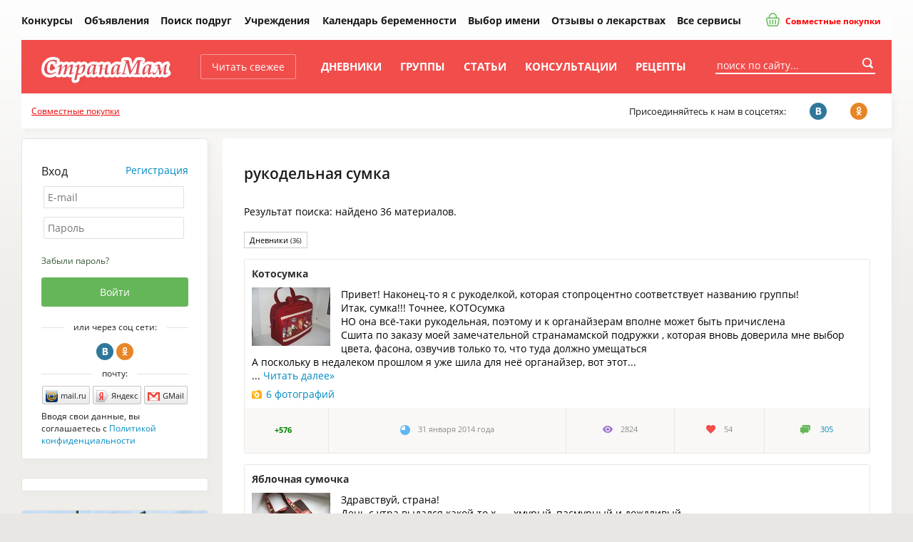

--- FILE ---
content_type: text/html; charset=windows-1251
request_url: https://www.stranamam.ru/tags/197155/
body_size: 19885
content:
  <!DOCTYPE html PUBLIC "-//W3C//DTD XHTML 1.0 Transitional//EN" "http://www.w3.org/TR/xhtml1/DTD/xhtml1-transitional.dtd">
<html xmlns="http://www.w3.org/1999/xhtml">
<head>
  <meta http-equiv="Content-Type" content="text/html; charset=windows-1251" />
  <title>рукодельная сумка - Страна Мам</title>
        <meta name="keywords" content="рукодельная сумка"/>
      <meta name="description" content="рукодельная сумка"/>
      <meta name="viewport" content="width=device-width, initial-scale=1" />
    
  <link rel="preload" href="https://www.stranamam.ru/css/new/fonts.css" as="style">
  
  <link href="https://www.stranamam.ru/css/new/main.min.css?v=2.12" rel="stylesheet" type="text/css" />
    <link href="https://www.stranamam.ru/css/new/responsive.min.css?v=1.27" rel="stylesheet" type="text/css" />

  
  <!--[if lte IE 8]>
  <link href="https://www.stranamam.ru/css/new/ie.css" rel="stylesheet" type="text/css" />
  <![endif]-->

  <meta name="SKYPE_TOOLBAR" content="SKYPE_TOOLBAR_PARSER_COMPATIBLE" />

  
  <meta property="fb:app_id" content="497428053723194" />

  <meta property="og:site_name" content="Страна Мам" />
  <meta property="og:type" content="article" />
  <meta property="twitter:card" content="summary_large_image" />
  <meta property="twitter:site" content="@stranamam" />

          <meta property="og:description" content="рукодельная сумка" />
  <meta property="vk:description" content="рукодельная сумка" />
  <meta property="twitter:description" content="рукодельная сумка" />
      

  

  <!--[if IE 8]>
  <link href="https://www.stranamam.ru/css/ie8v2.css" rel="stylesheet" type="text/css" />
  <![endif]-->
    <script type="text/javascript" src="https://www.stranamam.ru/js/libs4.js?v=0.6"></script>
    <script type="text/javascript" src="https://www.stranamam.ru/js/common18.js?v=2.35"></script>
  <script type="text/javascript" src="https://www.stranamam.ru/js/new/common.js?v=0.2"></script>
  <script type="text/javascript" src="https://www.stranamam.ru/js/new/mobile.js?v=1.8"></script>

  
  
    
    
  
  
  
  
  
          
  
    <script src="https://login.mediafort.ru/jslogin.php?mode=autologin&site=stranamam" type="text/javascript"></script>
  
  

  
  
  <!-- Yandex.RTB -->
  <script>window.yaContextCb=window.yaContextCb||[]</script>
  <script src="https://yandex.ru/ads/system/context.js" async></script>

  <link rel="apple-touch-icon" sizes="57x57" href="https://i.stranamam.ru/i/apple-touch-icon-57x57.png">
  <link rel="apple-touch-icon" sizes="114x114" href="https://i.stranamam.ru/i/apple-touch-icon-114x114.png">
  <link rel="apple-touch-icon" sizes="72x72" href="https://i.stranamam.ru/i/apple-touch-icon-72x72.png">
  <link rel="apple-touch-icon" sizes="144x144" href="https://i.stranamam.ru/i/apple-touch-icon-144x144.png">
  <link rel="apple-touch-icon" sizes="60x60" href="https://i.stranamam.ru/i/apple-touch-icon-60x60.png">
  <link rel="apple-touch-icon" sizes="120x120" href="https://i.stranamam.ru/i/apple-touch-icon-120x120.png">
  <link rel="apple-touch-icon" sizes="76x76" href="https://i.stranamam.ru/i/apple-touch-icon-76x76.png">
  <link rel="apple-touch-icon" sizes="152x152" href="https://i.stranamam.ru/i/apple-touch-icon-152x152.png">
  
  
  <script>
    var spart='';
    var servertime = 1768949523;
    var current_user_id = 0;
    var current_user_rating = 0;
  </script>

  
  </head>
<body  >
    <!-- Yandex.Metrika counter -->
  <script type="text/javascript">
    if (screen.width > 980) {
      (function(m,e,t,r,i,k,a){m[i]=m[i]||function(){(m[i].a=m[i].a||[]).push(arguments)};
      m[i].l=1*new Date();k=e.createElement(t),a=e.getElementsByTagName(t)[0],k.async=1,k.src=r,a.parentNode.insertBefore(k,a)})
      (window, document, "script", "https://mc.yandex.ru/metrika/tag.js", "ym");

      ym(26287980, "init", {
        clickmap:true,
        trackLinks:true,
        accurateTrackBounce:true,
        webvisor:true,
        params: {
          
          ip_address: "52.15.192.171",
                                                  
        }
      });
    } else {
      setTimeout(() => {
        (function(m,e,t,r,i,k,a){m[i]=m[i]||function(){(m[i].a=m[i].a||[]).push(arguments)};
        m[i].l=1*new Date();k=e.createElement(t),a=e.getElementsByTagName(t)[0],k.async=1,k.src=r,a.parentNode.insertBefore(k,a)})
        (window, document, "script", "https://mc.yandex.ru/metrika/tag.js", "ym");

        ym(26287980, "init", {
          clickmap:true,
          trackLinks:true,
          accurateTrackBounce:true,
          webvisor:true,
          params: {
              
            ip_address: "52.15.192.171",
                                                                      
          }
        });
      }, 5000);
    }
  </script>
  <noscript><div><img src="https://mc.yandex.ru/watch/26287980" style="position:absolute; left:-9999px;" alt="" /></div></noscript>
  <!-- /Yandex.Metrika counter -->
  
  <script type="text/javascript">
    // liveinternet
    new Image(1, 1).src = "//counter.yadro.ru/hit;womanmediafort?r" + escape(document.referrer) + ((typeof(screen) == "undefined") ? "" : ";s" + screen.width + "*" + screen.height + "*" + (screen.colorDepth ? screen.colorDepth : screen.pixelDepth)) + ";u" + escape(document.URL) + ";" + Math.random();
  </script>

  <!-- Rating@Mail.ru counter -->
  <script type="text/javascript">
    var _tmr = window._tmr || (window._tmr = []);
    _tmr.push({id: "1717484", type: "pageView", start: (new Date()).getTime()});
    (function (d, w, id) {
      if (d.getElementById(id)) return;
      var ts = d.createElement("script"); ts.type = "text/javascript"; ts.async = true; ts.id = id;
      ts.src = (d.location.protocol == "https:" ? "https:" : "http:") + "//top-fwz1.mail.ru/js/code.js";
      var f = function () {var s = d.getElementsByTagName("script")[0]; s.parentNode.insertBefore(ts, s);};
      if (w.opera == "[object Opera]") { d.addEventListener("DOMContentLoaded", f, false); } else { f(); }
    })(document, window, "topmailru-code");
  </script><noscript><div>
    <img src="//top-fwz1.mail.ru/counter?id=1717484;js=na" style="border:0;position:absolute;left:-9999px;" alt="" />
  </div></noscript>
  <!-- //Rating@Mail.ru counter -->



  <!-- Begin comScore Tag -->
  <script>
    var _comscore = _comscore || [];
    _comscore.push({c1: "2", c2: "20076055"});
    (function() {
      var s = document.createElement("script"), el = document.getElementsByTagName("script")[0];
      s.async = true;
      s.src = (document.location.protocol == "https:" ? "https://sb" : "http://b") + ".scorecardresearch.com/beacon.js";
      el.parentNode.insertBefore(s, el);
    })();
  </script>
  <noscript>
    <img src="http://b.scorecardresearch.com/p?c1=2&c2=20076055&cv=2.0&cj=1"/>
  </noscript>
  <!-- End comScore Tag -->
  
    
  
      
      <script type="text/javascript">
        if(screen.width > 800) {
          var url='https://beta.mediafort.ru/show.php?placeid=191&zone=&rnd='+Math.round(Math.random()*100000);
          document.write('<scr'+'ipt type="text/javascript" src="'+url+'"><\/scr'+'ipt>');
        }
      </script>
    
      
  <input type="radio" id="mobile-menu-radio" name="mobile-menu" value="menu" />
  <input type="radio" id="mobile-auth-radio" name="mobile-menu" value="auth" />
  <input type="radio" id="mobile-search-radio" name="mobile-menu" value="search" />
  <input type="radio" id="mobile-cat-radio" name="mobile-menu" value="cat" />
  <input type="radio" id="mobile-none-radio" name="mobile-menu" value="none" />

  <div id="mobile-menu-panel">
    <label for="mobile-menu-radio" id="mobile-menu-label" class="n-i-b n-icons-48-b n-icons-menu-b"></label>
    <label for="mobile-auth-radio" id="mobile-auth-label" class="n-i-b n-icons-48-b n-icons-user-b" style="position:relative">
          </label>
    <label for="mobile-search-radio" id="mobile-search-label" class="n-i-b n-icons-48-b n-icons-search48-b"></label>
    <label for="mobile-cat-radio" id="mobile-cat-label" class="n-i-b n-icons-48-b n-icons-cat-b"></label>
    <label for="mobile-none-radio" id="mobile-none-label"></label>
  </div>
  
  <label for="mobile-none-radio" id="mobile-none-bg" name="mobile-menu" value="none"></label>
    
  <div id="vtip">
    <img id="vtipArrow" src="https://i.stranamam.ru/i/tip-arrow.gif" alt=""><img id="vtipArrow2" class="d-none" src="https://i.stranamam.ru/i/tip-arrow-v.gif" alt="">
    <div id="toptip">
      <div id="bottomtip"><p id="texttip"></p></div>
    </div>
  </div>
  
  <div id="profiletip"></div>

  
  

  
  
  
  <div class="branding-container n-main-branding-container">
    <div class="n-main-menu-parent">    
              <noscript>
          <div class="disabled-js">У вас в браузере отключен Javascript, для корректной работы сайта требуется его включить.</div>
        </noscript>
        <div id="jswrongtime" class="d-none"></div>
      
      

      
      

      

      

      

      
      
      
      
            
      <div id="mainmenu">
  
  <table cellspacing="0" class="n-main-menu-table">
  <tr>
    <td class="n-main-menu-td n-main-menu-logo-td">
                  <a class="n-main-logo" href="https://www.stranamam.ru/"><img class="n-main-logo-img" src="https://i.stranamam.ru/i/menulogo.gif"></a>
    </td>

    <td class="n-main-menu-td n-main-menu-mobile-search-td">
      <div class="n-main-top-search n-main-mobile-search">
        <form class="n-main-top-search-form" action="https://www.stranamam.ru/search/" method="get" accept-charset="UTF-8">
          <input class="n-main-top-search-input" name="q" type="text" onfocus="if(this.value=='поиск по сайту...') this.value='';" value="поиск по сайту...">
          <button class="n-main-top-search-button n-i n-i-b n-icons-24-b" type="submit"></button>
        </form>
      </div>
    </td>
    <td class="n-main-menu-td">
      <a class="n-main-button-style1 n-main-top-menu-link n-main-new" href="https://www.stranamam.ru/">Читать свежее</a></td>
    <td class="n-main-menu-td"><a class="n-main-top-menu-link" href="https://www.stranamam.ru/blogs/">Дневники</a></td>
    <td class="n-main-menu-td"><a class="n-main-top-menu-link" href="https://www.stranamam.ru/communities/">Группы</a></td>
    <td class="n-main-menu-td"><a class="n-main-top-menu-link" href="https://www.stranamam.ru/articles/">Статьи</a></td>
    <td class="n-main-menu-td">
              <a class="n-main-top-menu-link" href="https://www.stranamam.ru/qa/">Консультации</a>
          </td>
    <td class="n-main-menu-td"><a class="n-main-top-menu-link" href="https://www.stranamam.ru/showrecipes/all/" rel="nofollow" target="_blank">Рецепты</a></td>
    <td class="n-main-menu-td" id="mmenu_more">
      <div id="ddsprav">
        <span class="n-main-hide">Ещё</span>

        <div>
          <ul class="n-main-menu-extra">
            <li class="n-main-menu-extra-child">
              <a class="n-main-menu-extra-child-a n-main-menu-extra-child-a-first" href="https://www.stranamam.ru/contests/">Конкурсы</a>
            </li>
            <li class="n-main-menu-extra-child">
              <a class="n-main-menu-extra-child-a" href="https://www.stranamam.ru/board/">Объявления</a></li>
            <li class="n-main-menu-extra-child">
              <a class="n-main-menu-extra-child-a" href="https://www.stranamam.ru/users/">Поиск подруг</a></li>
          </ul>
          <div class="n-main-menu-dropdown">
            <b class="n-main-menu-extra-child n-main-menu-dropdown-active">
              <div class="n-main-menu-dropdown-parent">Учреждения</div>

              <ul class="n-main-menu-dropdown-ul">
                <li class="n-main-menu-dropdown-li">
                  <a class="n-main-menu-dropdown-a" href="https://www.stranamam.ru/catalog/roddoma/">Роддома</a></li>
                <li class="n-main-menu-dropdown-li">
                  <a class="n-main-menu-dropdown-a" href="https://www.stranamam.ru/catalog/detsady/">Детские сады</a></li>
                <li class="n-main-menu-dropdown-li">
                  <a class="n-main-menu-dropdown-a" href="https://www.stranamam.ru/catalog/shkoly/">Школы</a></li>
              </ul>
            </b>
          </div>
          <b class="n-main-hide">Будущей маме:</b>
          <ul>
            <li class="n-main-menu-extra-child">
              <a class="n-main-menu-extra-child-a" href="https://www.stranamam.ru/calendar/">Календарь беременности</a></li>
            <li class="n-main-menu-extra-child">
              <a class="n-main-menu-extra-child-a" href="https://www.stranamam.ru/names/">Выбор имени</a></li>
            <li class="n-main-menu-extra-child">
              <a class="n-main-menu-extra-child-a" href="https://www.stranamam.ru/medicines/">Отзывы о лекарствах</a></li>
            <li class="n-main-menu-extra-child">
              <a class="n-main-menu-extra-child-a" href="https://www.stranamam.ru/services/">Все сервисы</a></li>
          </ul>
        </div>

        <div class="n-main-joint-purchases">
          <a href="http://www.delaempokupki.ru/" target="_blank" rel="nofollow" class="red n-main-joint-purchases-a"><span class="n-icons-joint-purchases n-main-joint-purchases-icon n-i"></span> Совместные покупки</a>
        </div>

      </div>
      <a href="#" class="n-main-hide">Ещё</a></td>
  </tr>
  </table>

  <div class="n-main-socnet n-main-socnet-mobile">
    <div class="n-main-socnet-left">
      Присоединяйтесь к нам в соцсетях:
    </div>
    <div class="n-main-socnet-buttons">
      <a href="http://vk.com/stranamamru" target="_blank" class="stop-vk n-main-soc-button"><span class="n-main-soc-text">ВКонтакте</span>&nbsp;<span class="n-main-soc-icon n-icons-vk n-i2"></span></a>
      <a href="http://www.ok.ru/group/51165071933528" target="_blank" class="stop-ok n-main-soc-button"><span class="n-main-soc-text">facebook</span>&nbsp;<span class="n-main-soc-icon n-icons-ok n-i2"></span></a>
      <a href="https://www.facebook.com/stranamamru/" target="_blank" class="stop-fb n-main-soc-button"><span class="n-main-soc-text">Одноклассники</span>&nbsp;<span class="n-main-soc-icon n-icons-fb n-i2"></span></a>
    </div>
  </div>

  <label for="mobile-search-radio" class="n-main-top-search-toggle n-icons-search15-b n-i-b n-icons-15-b"></label>
  <label for="mobile-none-radio" class="n-main-top-search-toggle-hide"></label>
  <div id="topSearchForm" class="fr n-main-top-search">
    <form class="n-main-top-search-form" action="https://www.stranamam.ru/search/" method="get" accept-charset="UTF-8">
      <input class="n-main-top-search-input" name="q" type="text" onfocus="if(this.value=='поиск по сайту...') this.value='';" value="поиск по сайту...">
      <button class="n-main-top-search-button n-i n-i-b n-icons-24-b" type="submit"></button>
    </form>
  </div>
</div>


      
            
          </div> 

    
    
      <script type="text/javascript">
        if (screen.width <= 980) {
          var url = 'https://beta.mediafort.ru/show.php?placeid=178&zone=&rnd=' + Math.round(Math.random() * 100000);
          document.write('<scr' + 'ipt type="text/javascript" src="' + url + '"><\/scr' + 'ipt>');
        }
      </script>
    
    
    
    <script type="text/javascript">
      if(screen.width < 800) {
        var url='https://beta.mediafort.ru/show.php?placeid=145&zone=&rnd='+Math.round(Math.random()*100000);
        document.write('<scr'+'ipt type="text/javascript" src="'+url+'"><\/scr'+'ipt>');
      }
    </script>
    

    <div class="n-main-menu-extra-down">
      <div>
        
        
        <div>
          
          <div class="n-main-mobile-logo-block">
            <a class="n-main-mobile-logo" href="https://www.stranamam.ru/"><img width="178" height="47" src="https://i.stranamam.ru/i/new/logo_mobile.png" alt=""></a>
          </div>
          
          <div class="fc n-main-socnet">
            <div class="n-main-hide">
              
                            <a href="http://www.delaempokupki.ru/" target="_blank" rel="nofollow" class="red">Совместные покупки</a>
                          </div>
            <div class="n-main-socnet-left">
              <span id="last-ad-link-block" class="n-main-last-ad-link">
                <a class="red" href="https://www.delaempokupki.ru/" target="_blank" rel="nofollow">Совместные покупки</a>
              </span>
              <span id="default-soc-text">
                  Присоединяйтесь к нам в соцсетях:
              </span>
            </div>
            <div id="top-soc-buttons" class="n-main-socnet-buttons">
                <span class="n-main-join-soc-text">Присоединяйтесь к нам в соцсетях:</span>
                <a href="http://vk.com/stranamamru" target="_blank" class="stop-vk n-main-soc-button" rel="nofollow"><span class="n-main-soc-text">ВКонтакте</span>&nbsp;<span class="n-main-soc-icon n-icons-vk n-i2"></span></a>
                <a href="http://www.ok.ru/group/51165071933528" target="_blank" class="stop-ok n-main-soc-button" rel="nofollow"><span class="n-main-soc-text">facebook</span>&nbsp;<span class="n-main-soc-icon n-icons-ok n-i2"></span></a>
                
            </div>
            <script type="text/javascript">
              (function hideblock() {
                var default_soc_text_obj = document.getElementById('default-soc-text');
                var last_ad_link_obj = document.getElementById('last-ad-link-block');
                var top_soc_buttons_obj = document.getElementById('top-soc-buttons');
                var count_childs = 0;
                var childs_length = last_ad_link_obj.childNodes.length;
                for (var i = 0; i < childs_length; i++) {
                  var child = last_ad_link_obj.childNodes[i];
                  if(child.tagName) count_childs++;
                }
                if (count_childs == 0) {
                  last_ad_link_obj.className += ' n-main-hide';
                } else {
                  default_soc_text_obj.className += ' n-main-hide';
                  top_soc_buttons_obj.className += ' n-main-socnet-buttons-right';
                }
              }());
            </script>
          </div>
          <div class="fl n-main-hide read-fresh">
            <div class="fl">
              <a href="https://www.stranamam.ru/" class="refresh">Читать свежее</a>
            </div>
            
          </div>
        </div>
        <table class="n-main-hide" align="center">
        <tr>
          <td>
            

            
            
                      </td>
        </tr>
        </table>
      </div>
    </div>

    <div id="container">
      

      
      

              <!--[if IE 6]>
        <div id="top-browser-str" style="background:#ffff00;color:#000;padding:7px 0px 4px;border-bottom:1px solid #bb0;padding-left:15px;font-size:14px;">
          <strong>Внимание! </strong>Вы используете устаревший браузер Internet Explorer 6, рекомендуем обновить его.
          <a style="color:blue" href="https://www.stranamam.ru/oldbrowser/">Узнать как обновить</a></div>
        <![endif]-->
        
      
      

      <div id="all" class="clear">
        <div id="main-b" class="main-b clear">
          <div id="main">
            <div>
              <div class="merries">
                                                
                <script type="text/javascript">
                  if (screen.width > 800) {
                    var url = 'https://beta.mediafort.ru/show.php?placeid=88&zone=&rnd=' + Math.round(Math.random() * 100000);
                    document.write('<scr' + 'ipt type="text/javascript" src="' + url + '"><\/scr' + 'ipt>');
                  }
                </script>
                            
              </div>

                              
                

                
              


<div class="tags-search maincolumn n-main-right-wide-rounded-block n-main-content-block">
  <div class="adsrem0">    
    <script type="text/javascript">
      var url='https://beta.mediafort.ru/show.php?placeid=113&zone=&rnd='+Math.round(Math.random()*100000);
      document.write('<scr'+'ipt type="text/javascript" src="'+url+'"><\/scr'+'ipt>');
    </script>

    <h1>рукодельная сумка</h1>
      
    Результат поиска: найдено 36 
          материалов.
        
    <br>
    <br>
	
    <div class="tabs n-users-tabs-style2" style="padding-bottom:10px">
                    <a href="https://www.stranamam.ru/tags/post/197155/" class="n-users-tabs-style2-item active">Дневники <small>(36)</small></a>
                            </div>

                  <div class="tags-search-post tabcontent">
  <div class="mainlist">
    <div class="postlist">
    <div class="item funread n-users-funread-item">				
    <div class="n-users-funread-item-inner">
      <div class="title n-users-funread-title" ><a target="_blank" href="https://www.stranamam.ru/post/7139804/" class="n-users-funread-title-a red">Котосумка</a>
              </div>

              
      <div class="p" id="anons_7139804">
                  <a href="https://www.stranamam.ru/post/7139804/" class="n-users-funread-image" target="_blank"><img border=0 alt="" src="https://st1.stranamam.ru/data/cache/2014jan/31/33/10961741_20452-110x0.jpg" /></a>
                <div>Привет! Наконец-то я с рукоделкой, которая стопроцентно соответствует названию группы!  <br>Итак, сумка!!! Точнее, КОТОсумка  <br>НО она всё-таки рукодельная, поэтому и к органайзерам вполне может быть причислена  <br>Сшита по заказу моей замечательной странамамской подружки , которая вновь доверила мне выбор цвета, фасона, озвучив только то, что туда должно умещаться  <br>А поскольку в недалеком прошлом я уже шила для неё органайзер, вот этот...<br>... <a href="https://www.stranamam.ru/post/7139804/" class="more"><span>Читать&nbsp;далее</span>&raquo;</a></div><div class="more_more"><a href="https://www.stranamam.ru/post/7139804/" class="more_photo">6 фотографий</a></div>
              </div>
    </div>

        
<table class="info n-main-post-info" cellspacing="0">
<tr>
  <td nowrap class="l n-main-post-info-item n-main-post-vote" id="vote7139804"><div class="n-main-vote-counter" style="padding-right:10px;">
  <b class="green">      +576</b>
</div>

</td>
  <td nowrap class="date n-main-post-info-item n-main-post-date n-i-b n-m-r-10-b n-icons-15-b n-icons-time-b">31 января 2014 года</td>
  <td class="n-main-post-info-item n-main-post-views"><span class="views n-i-b n-icons-views-b n-m-r-10-b n-icons-15-b">2824</span></td>
  <td class="n-main-post-info-item n-main-post-favs"><span class="favs n-i-b n-icons-favs-b n-m-r-10-b n-icons-15-b">54</span></td>
  <td class="r n-main-post-info-item n-main-post-comments n-i-b n-m-r-10-b n-icons-15-b n-icons-comments-b" nowrap>
                  <a href="https://www.stranamam.ru/post/7139804/#comments" class="cms">305 <span class="n-main-show-mobile">комментариев</span></a>
            </td>
</tr>				
</table>				 
  </div> 

    <div class="item funread n-users-funread-item">				
    <div class="n-users-funread-item-inner">
      <div class="title n-users-funread-title" ><a target="_blank" href="https://www.stranamam.ru/post/8296151/" class="n-users-funread-title-a red">Яблочная сумочка</a>
              </div>

              
      <div class="p" id="anons_8296151">
                  <a href="https://www.stranamam.ru/post/8296151/" class="n-users-funread-image" target="_blank"><img border=0 alt="" src="https://st1.stranamam.ru/data/cache/2014aug/28/20/13199482_48225-110x0.jpg" /></a>
                <div>Здравствуй, страна! <br>День с утра выдался какой-то х... - хмурый, пасмурный и дождливый. <br>В такие дни нужно что-нить яркое, сочное и витаминное <br>И к моменту, когда была дошита очередная сумочка, жизнь наладилась, высохла одна из немногочисленных необшарпанных скамеек, заранее примеченная для фотосессии и... пошли мы на улицу- я и сумка <br>Давненько я подумывала, чтоб такого сваять из этой вкусняшной ткани :<br>Внутри кармашки для карандашика, крючка, ножниц, ещё чего-нить <a href="https://www.stranamam.ru/post/8296151/" class="more"><span>Читать&nbsp;далее</span>&raquo;</a></div><div class="more_more"><a href="https://www.stranamam.ru/post/8296151/" class="more_photo">4 фотографии</a></div>
              </div>
    </div>

        
<table class="info n-main-post-info" cellspacing="0">
<tr>
  <td nowrap class="l n-main-post-info-item n-main-post-vote" id="vote8296151"><div class="n-main-vote-counter" style="padding-right:10px;">
  <b class="green">      +328</b>
</div>

</td>
  <td nowrap class="date n-main-post-info-item n-main-post-date n-i-b n-m-r-10-b n-icons-15-b n-icons-time-b">28 августа 2014 года</td>
  <td class="n-main-post-info-item n-main-post-views"><span class="views n-i-b n-icons-views-b n-m-r-10-b n-icons-15-b">1774</span></td>
  <td class="n-main-post-info-item n-main-post-favs"><span class="favs n-i-b n-icons-favs-b n-m-r-10-b n-icons-15-b">32</span></td>
  <td class="r n-main-post-info-item n-main-post-comments n-i-b n-m-r-10-b n-icons-15-b n-icons-comments-b" nowrap>
                  <a href="https://www.stranamam.ru/post/8296151/#comments" class="cms">181 <span class="n-main-show-mobile">комментарий</span></a>
            </td>
</tr>				
</table>				 
  </div> 

    <div class="item funread n-users-funread-item">				
    <div class="n-users-funread-item-inner">
      <div class="title n-users-funread-title" ><a target="_blank" href="https://www.stranamam.ru/post/12576790/" class="n-users-funread-title-a red">Рукодельная сумочка &quot;Кофейная&quot;</a>
              </div>

              
      <div class="p" id="anons_12576790">
                  <a href="https://www.stranamam.ru/post/12576790/" class="n-users-funread-image" target="_blank"><img border=0 alt="" src="https://st1.stranamam.ru/data/cache/2017apr/02/39/22142935_45174-110x0.jpg" /></a>
                <div>Доброго времени суток, страна! <br>Сегодня я с сумочкой, сшитой по заказу жительницы СМ <br>Сумочка рукодельная, универсальная- может быть и вязальной, и вышивальной, да любой- можно придумать самой <br>А можно её считать клубочницей размера XXL <br>Давно я хотела сваять такую конструкцию <br>На лицевой стороне сумочки 3 кармашка <br>Игольничка на петельке снимается и вполне может жить внутри сумочки, либо где придумает хозяйка  <a href="https://www.stranamam.ru/post/12576790/" class="more"><span>Читать&nbsp;далее</span>&raquo;</a></div><div class="more_more"><a href="https://www.stranamam.ru/post/12576790/" class="more_photo">7 фотографий</a></div>
              </div>
    </div>

        
<table class="info n-main-post-info" cellspacing="0">
<tr>
  <td nowrap class="l n-main-post-info-item n-main-post-vote" id="vote12576790"><div class="n-main-vote-counter" style="padding-right:10px;">
  <b class="green">      +323</b>
</div>

</td>
  <td nowrap class="date n-main-post-info-item n-main-post-date n-i-b n-m-r-10-b n-icons-15-b n-icons-time-b">2 апреля 2017 года</td>
  <td class="n-main-post-info-item n-main-post-views"><span class="views n-i-b n-icons-views-b n-m-r-10-b n-icons-15-b">2404</span></td>
  <td class="n-main-post-info-item n-main-post-favs"><span class="favs n-i-b n-icons-favs-b n-m-r-10-b n-icons-15-b">40</span></td>
  <td class="r n-main-post-info-item n-main-post-comments n-i-b n-m-r-10-b n-icons-15-b n-icons-comments-b" nowrap>
                  <a href="https://www.stranamam.ru/post/12576790/#comments" class="cms">104 <span class="n-main-show-mobile">комментария</span></a>
            </td>
</tr>				
</table>				 
  </div> 

    <div class="item funread n-users-funread-item">				
    <div class="n-users-funread-item-inner">
      <div class="title n-users-funread-title" ><a target="_blank" href="https://www.stranamam.ru/post/9013137/" class="n-users-funread-title-a red">Рукодельная сумка с пчелкой)))</a>
              </div>

              
      <div class="p" id="anons_9013137">
                  <a href="https://www.stranamam.ru/post/9013137/" class="n-users-funread-image" target="_blank"><img border=0 alt="" src="https://st1.stranamam.ru/data/cache/2015jan/12/18/14624416_49710-110x0.jpg" /></a>
                <div>Доброго денёчка! <br>Сегодня у меня рукодельная сумочка для жительницы СМ <br>И это не котосумка! <br>Это сумочка потрясающего сиреневого цвета (ну не передает его фото на 100% ) с цветочками Ну и как без живности? Пчелку все видят? <br>Внутренний мир позволяет разместить вязалки и нстрУмент: <br>Материалы всё те же- габардин, хлопок не то американский, не то корейский ))), репсовая лента, кружево, синтепон и дублерин для уплотнения.<br>Размер 25 см х 19,5 см х 8,5 см.  <a href="https://www.stranamam.ru/post/9013137/" class="more"><span>Читать&nbsp;далее</span>&raquo;</a></div><div class="more_more"><a href="https://www.stranamam.ru/post/9013137/" class="more_photo">5 фотографий</a></div>
              </div>
    </div>

        
<table class="info n-main-post-info" cellspacing="0">
<tr>
  <td nowrap class="l n-main-post-info-item n-main-post-vote" id="vote9013137"><div class="n-main-vote-counter" style="padding-right:10px;">
  <b class="green">      +321</b>
</div>

</td>
  <td nowrap class="date n-main-post-info-item n-main-post-date n-i-b n-m-r-10-b n-icons-15-b n-icons-time-b">12 января 2015 года</td>
  <td class="n-main-post-info-item n-main-post-views"><span class="views n-i-b n-icons-views-b n-m-r-10-b n-icons-15-b">1748</span></td>
  <td class="n-main-post-info-item n-main-post-favs"><span class="favs n-i-b n-icons-favs-b n-m-r-10-b n-icons-15-b">26</span></td>
  <td class="r n-main-post-info-item n-main-post-comments n-i-b n-m-r-10-b n-icons-15-b n-icons-comments-b" nowrap>
                  <a href="https://www.stranamam.ru/post/9013137/#comments" class="cms">154 <span class="n-main-show-mobile">комментария</span></a>
            </td>
</tr>				
</table>				 
  </div> 

    <div class="item funread n-users-funread-item">				
    <div class="n-users-funread-item-inner">
      <div class="title n-users-funread-title" ><a target="_blank" href="https://www.stranamam.ru/post/8424486/" class="n-users-funread-title-a red">Рукодельная котосумочка)))</a>
              </div>

              
      <div class="p" id="anons_8424486">
                  <a href="https://www.stranamam.ru/post/8424486/" class="n-users-funread-image" target="_blank"><img border=0 alt="" src="https://st1.stranamam.ru/data/cache/2014sep/21/09/13449050_44530-110x0.jpg" /></a>
                <div>Добрый день!  <br>Вдогонку котоорганайзеру из предыдущего поста сшилась вот такая рукодельная сумочка<br>Внутренний мир- предусмотрены кармашки для всяких нужностей и большой карман на липучке<br>Получился комплект "Кошки в окошке" ))))  Котейки такие умиротворяющие <br>Застегивается на молнию, материалы всё те же- габардин и немного американского хлопка .<br>Всё укреплено дублерином и простегано с синтепоном. Размеры сумочки- 25 см х 19 см х 9 см.<br>Спасибо за внимание! </div><div class="more_more"><a href="https://www.stranamam.ru/post/8424486/" class="more_photo">5 фотографий</a></div>
              </div>
    </div>

        
<table class="info n-main-post-info" cellspacing="0">
<tr>
  <td nowrap class="l n-main-post-info-item n-main-post-vote" id="vote8424486"><div class="n-main-vote-counter" style="padding-right:10px;">
  <b class="green">      +188</b>
</div>

</td>
  <td nowrap class="date n-main-post-info-item n-main-post-date n-i-b n-m-r-10-b n-icons-15-b n-icons-time-b">21 сентября 2014 года</td>
  <td class="n-main-post-info-item n-main-post-views"><span class="views n-i-b n-icons-views-b n-m-r-10-b n-icons-15-b">890</span></td>
  <td class="n-main-post-info-item n-main-post-favs"><span class="favs n-i-b n-icons-favs-b n-m-r-10-b n-icons-15-b">22</span></td>
  <td class="r n-main-post-info-item n-main-post-comments n-i-b n-m-r-10-b n-icons-15-b n-icons-comments-b" nowrap>
                  <a href="https://www.stranamam.ru/post/8424486/#comments" class="cms">117 <span class="n-main-show-mobile">комментариев</span></a>
            </td>
</tr>				
</table>				 
  </div> 

    <div class="item funread n-users-funread-item">				
    <div class="n-users-funread-item-inner">
      <div class="title n-users-funread-title" ><a target="_blank" href="https://www.stranamam.ru/post/8091451/" class="n-users-funread-title-a red">Рукодельная сумочка &quot;Камушковая&quot;</a>
              </div>

              
      <div class="p" id="anons_8091451">
                  <a href="https://www.stranamam.ru/post/8091451/" class="n-users-funread-image" target="_blank"><img border=0 alt="" src="https://st1.stranamam.ru/data/cache/2014jul/20/46/12789486_67552-110x0.jpg" /></a>
                <div>Здравствуйте все!  <br>Спотыкаясь,   бегу с очередной рукодельной сумочкой для жительницы СМ  <br>Зверушки были, растюшки были, переходим к НЕживой природе  <br>Итак, камушки!<br>Внутри кармашек на молнии<br>... и кармашки для вязальных нужностей плюс игольничка с клапаном<br>Ну и вид сбоку)))</div><div class="more_more"><a href="https://www.stranamam.ru/post/8091451/" class="more_photo">7 фотографий</a></div>
              </div>
    </div>

        
<table class="info n-main-post-info" cellspacing="0">
<tr>
  <td nowrap class="l n-main-post-info-item n-main-post-vote" id="vote8091451"><div class="n-main-vote-counter" style="padding-right:10px;">
  <b class="green">      +174</b>
</div>

</td>
  <td nowrap class="date n-main-post-info-item n-main-post-date n-i-b n-m-r-10-b n-icons-15-b n-icons-time-b">20 июля 2014 года</td>
  <td class="n-main-post-info-item n-main-post-views"><span class="views n-i-b n-icons-views-b n-m-r-10-b n-icons-15-b">714</span></td>
  <td class="n-main-post-info-item n-main-post-favs"><span class="favs n-i-b n-icons-favs-b n-m-r-10-b n-icons-15-b">21</span></td>
  <td class="r n-main-post-info-item n-main-post-comments n-i-b n-m-r-10-b n-icons-15-b n-icons-comments-b" nowrap>
                  <a href="https://www.stranamam.ru/post/8091451/#comments" class="cms">115 <span class="n-main-show-mobile">комментариев</span></a>
            </td>
</tr>				
</table>				 
  </div> 

    <div class="item funread n-users-funread-item">				
    <div class="n-users-funread-item-inner">
      <div class="title n-users-funread-title" ><a target="_blank" href="https://www.stranamam.ru/post/7434601/" class="n-users-funread-title-a red">Котокомплект)))</a>
              </div>

              
      <div class="p" id="anons_7434601">
                  <a href="https://www.stranamam.ru/post/7434601/" class="n-users-funread-image" target="_blank"><img border=0 alt="" src="https://st1.stranamam.ru/data/cache/2014mar/23/11/11536183_72161-110x0.jpg" /></a>
                <div>Привет! Помните, как пела Агузарова до своего отлета на Марс :<br>Кошки не похожи на людей, <br>Кошки - это кошки. <br>Люди носят шляпы и пальто, <br>Кошки часто ходят без одежки. <br>Так вот сегодня у меня очень импозантные коты, которые не только не ходят без одежки, а иногда и очки ещё носят))) <br>Сегодня я с котокомплектом - рукодельная котосумка и маленький котоорганайзер. Комплект сшит по заказу моей СМ- ской подружки  <a href="https://www.stranamam.ru/post/7434601/" class="more"><span>Читать&nbsp;далее</span>&raquo;</a></div><div class="more_more"><a href="https://www.stranamam.ru/post/7434601/" class="more_photo">7 фотографий</a></div>
              </div>
    </div>

        
<table class="info n-main-post-info" cellspacing="0">
<tr>
  <td nowrap class="l n-main-post-info-item n-main-post-vote" id="vote7434601"><div class="n-main-vote-counter" style="padding-right:10px;">
  <b class="green">      +132</b>
</div>

</td>
  <td nowrap class="date n-main-post-info-item n-main-post-date n-i-b n-m-r-10-b n-icons-15-b n-icons-time-b">23 марта 2014 года</td>
  <td class="n-main-post-info-item n-main-post-views"><span class="views n-i-b n-icons-views-b n-m-r-10-b n-icons-15-b">591</span></td>
  <td class="n-main-post-info-item n-main-post-favs"><span class="favs n-i-b n-icons-favs-b n-m-r-10-b n-icons-15-b">18</span></td>
  <td class="r n-main-post-info-item n-main-post-comments n-i-b n-m-r-10-b n-icons-15-b n-icons-comments-b" nowrap>
                  <a href="https://www.stranamam.ru/post/7434601/#comments" class="cms">83 <span class="n-main-show-mobile">комментария</span></a>
            </td>
</tr>				
</table>				 
  </div> 

    <div class="item funread n-users-funread-item">				
    <div class="n-users-funread-item-inner">
      <div class="title n-users-funread-title" ><a target="_blank" href="https://www.stranamam.ru/post/12545882/" class="n-users-funread-title-a red">Сумка-мочила &quot;Красная пустыня Татакоа&quot;</a>
              </div>

              
      <div class="p" id="anons_12545882">
                  <a href="https://www.stranamam.ru/post/12545882/" class="n-users-funread-image" target="_blank"><img border=0 alt="" src="https://st1.stranamam.ru/data/cache/2017mar/24/06/22079233_25843-110x0.jpg" /></a>
                <div>Стильная сумка-мочила - трэнд этого сезона!<br>Связана только из натуральных материалов - 100% хлопок.<br>Вместительная, легкая, не стесняет движений. Прекрасное дополнение к образу в стиле бохо, этно, к одежде из натуральных материалов, джинсовой одежде. <br>Декорирована шнурами, косичками, монетками и металлическими подвесками, которые нежно позвякивают при ходьбе. Ручка удобная и широкая.<br>Кстати, о пустыне. Пустыня Татакоа находится в Колумбии - именно там, где и появились сумка-мочила. <a href="https://www.stranamam.ru/post/12545882/" class="more"><span>Читать&nbsp;далее</span>&raquo;</a></div><div class="more_more"><a href="https://www.stranamam.ru/post/12545882/" class="more_photo">7 фотографий</a></div>
              </div>
    </div>

        
<table class="info n-main-post-info" cellspacing="0">
<tr>
  <td nowrap class="l n-main-post-info-item n-main-post-vote" id="vote12545882"><div class="n-main-vote-counter" style="padding-right:10px;">
  <b class="green">      +125</b>
</div>

</td>
  <td nowrap class="date n-main-post-info-item n-main-post-date n-i-b n-m-r-10-b n-icons-15-b n-icons-time-b">24 марта 2017 года</td>
  <td class="n-main-post-info-item n-main-post-views"><span class="views n-i-b n-icons-views-b n-m-r-10-b n-icons-15-b">1104</span></td>
  <td class="n-main-post-info-item n-main-post-favs"><span class="favs n-i-b n-icons-favs-b n-m-r-10-b n-icons-15-b">33</span></td>
  <td class="r n-main-post-info-item n-main-post-comments n-i-b n-m-r-10-b n-icons-15-b n-icons-comments-b" nowrap>
                  <a href="https://www.stranamam.ru/post/12545882/#comments" class="cms">48 <span class="n-main-show-mobile">комментариев</span></a>
            </td>
</tr>				
</table>				 
  </div> 

    <div class="item funread n-users-funread-item">				
    <div class="n-users-funread-item-inner">
      <div class="title n-users-funread-title" ><a target="_blank" href="https://www.stranamam.ru/post/13228635/" class="n-users-funread-title-a red">Льняная экосумочка.</a>
              </div>

              
      <div class="p" id="anons_13228635">
                  <a href="https://www.stranamam.ru/post/13228635/" class="n-users-funread-image" target="_blank"><img border=0 alt="" src="https://st1.stranamam.ru/data/cache/2017dec/19/06/23520880_72335-110x0.jpg" /></a>
                <div>Сумочка из серии экосумок-трансформеров. Они же авоськи. Складываются и прячутся в декоративный клапан, который по совместительству и карман. Получается небольшой сверточек вроде кошелька. Удобно. В основной сумке места занимают немного, а магазине замещают пластиковые пакеты. <br>Шила эти сумочки из плащевки с фотопринтами. А тут попросили натуральную ткань. Лен, конечно, объемнее плащевки и мнется побольше, но вид получился солиднее. Клапан украсила аппликацией из хлопка и стежкой.  <a href="https://www.stranamam.ru/post/13228635/" class="more"><span>Читать&nbsp;далее</span>&raquo;</a></div><div class="more_more"><a href="https://www.stranamam.ru/post/13228635/" class="more_photo">7 фотографий</a></div>
              </div>
    </div>

        
<table class="info n-main-post-info" cellspacing="0">
<tr>
  <td nowrap class="l n-main-post-info-item n-main-post-vote" id="vote13228635"><div class="n-main-vote-counter" style="padding-right:10px;">
  <b class="green">      +121</b>
</div>

</td>
  <td nowrap class="date n-main-post-info-item n-main-post-date n-i-b n-m-r-10-b n-icons-15-b n-icons-time-b">19 декабря 2017 года</td>
  <td class="n-main-post-info-item n-main-post-views"><span class="views n-i-b n-icons-views-b n-m-r-10-b n-icons-15-b">776</span></td>
  <td class="n-main-post-info-item n-main-post-favs"><span class="favs n-i-b n-icons-favs-b n-m-r-10-b n-icons-15-b">29</span></td>
  <td class="r n-main-post-info-item n-main-post-comments n-i-b n-m-r-10-b n-icons-15-b n-icons-comments-b" nowrap>
                  <a href="https://www.stranamam.ru/post/13228635/#comments" class="cms">58 <span class="n-main-show-mobile">комментариев</span></a>
            </td>
</tr>				
</table>				 
  </div> 

    <div class="item funread n-users-funread-item">				
    <div class="n-users-funread-item-inner">
      <div class="title n-users-funread-title" ><a target="_blank" href="https://www.stranamam.ru/post/12616547/" class="n-users-funread-title-a red">Рукодельная сумочка розовая-прерозовая</a>
              </div>

              
      <div class="p" id="anons_12616547">
                  <a href="https://www.stranamam.ru/post/12616547/" class="n-users-funread-image" target="_blank"><img border=0 alt="" src="https://st1.stranamam.ru/data/cache/2017apr/14/44/22223710_42825-110x0.jpg" /></a>
                <div>Доброго времени суток, страна! <br>На повестке дня рукодельная сумочка для жительницы нашей СМ-ной страны  <a href="https://www.stranamam.ru/post/12616547/" class="more"><span>Читать&nbsp;далее</span>&raquo;</a></div><div class="more_more"><a href="https://www.stranamam.ru/post/12616547/" class="more_photo">5 фотографий</a></div>
              </div>
    </div>

        
<table class="info n-main-post-info" cellspacing="0">
<tr>
  <td nowrap class="l n-main-post-info-item n-main-post-vote" id="vote12616547"><div class="n-main-vote-counter" style="padding-right:10px;">
  <b class="green">      +111</b>
</div>

</td>
  <td nowrap class="date n-main-post-info-item n-main-post-date n-i-b n-m-r-10-b n-icons-15-b n-icons-time-b">14 апреля 2017 года</td>
  <td class="n-main-post-info-item n-main-post-views"><span class="views n-i-b n-icons-views-b n-m-r-10-b n-icons-15-b">679</span></td>
  <td class="n-main-post-info-item n-main-post-favs"><span class="favs n-i-b n-icons-favs-b n-m-r-10-b n-icons-15-b">7</span></td>
  <td class="r n-main-post-info-item n-main-post-comments n-i-b n-m-r-10-b n-icons-15-b n-icons-comments-b" nowrap>
                  <a href="https://www.stranamam.ru/post/12616547/#comments" class="cms">54 <span class="n-main-show-mobile">комментария</span></a>
            </td>
</tr>				
</table>				 
  </div> 

    <div class="item funread n-users-funread-item">				
    <div class="n-users-funread-item-inner">
      <div class="title n-users-funread-title" ><a target="_blank" href="https://www.stranamam.ru/post/12879087/" class="n-users-funread-title-a red">Сумочка, она же кошелек, она же карман.</a>
              </div>

              
      <div class="p" id="anons_12879087">
                  <a href="https://www.stranamam.ru/post/12879087/" class="n-users-funread-image" target="_blank"><img border=0 alt="" src="https://st1.stranamam.ru/data/cache/2017jul/26/01/22791828_63304-110x0.jpg" /></a>
                <div>Добрый день<br>Сшила сумочку-крохотулечку из хлопка. Уже выгуляла, довольна очень.<br>Шила по мастер-классу Марины Сохончук. Автор предлагает использовать сумочку для путешествий. А я ее запланировала, чтоб водить внука в детский сад. Сад наш довольно далеко от дома, но ходим пешком. Фабричную сумку носить неудобно, лишняя тяжесть на плече, и без того остеохондроз замучил. А тут все отлично- телефон, ключи, денежка в одном месте, и сама сумочка невесомая. <a href="https://www.stranamam.ru/post/12879087/" class="more"><span>Читать&nbsp;далее</span>&raquo;</a></div><div class="more_more"><a href="https://www.stranamam.ru/post/12879087/" class="more_photo">4 фотографии</a></div>
              </div>
    </div>

        
<table class="info n-main-post-info" cellspacing="0">
<tr>
  <td nowrap class="l n-main-post-info-item n-main-post-vote" id="vote12879087"><div class="n-main-vote-counter" style="padding-right:10px;">
  <b class="green">      +107</b>
</div>

</td>
  <td nowrap class="date n-main-post-info-item n-main-post-date n-i-b n-m-r-10-b n-icons-15-b n-icons-time-b">26 июля 2017 года</td>
  <td class="n-main-post-info-item n-main-post-views"><span class="views n-i-b n-icons-views-b n-m-r-10-b n-icons-15-b">811</span></td>
  <td class="n-main-post-info-item n-main-post-favs"><span class="favs n-i-b n-icons-favs-b n-m-r-10-b n-icons-15-b">46</span></td>
  <td class="r n-main-post-info-item n-main-post-comments n-i-b n-m-r-10-b n-icons-15-b n-icons-comments-b" nowrap>
                  <a href="https://www.stranamam.ru/post/12879087/#comments" class="cms">37 <span class="n-main-show-mobile">комментариев</span></a>
            </td>
</tr>				
</table>				 
  </div> 

    <div class="item funread n-users-funread-item">				
    <div class="n-users-funread-item-inner">
      <div class="title n-users-funread-title" ><a target="_blank" href="https://www.stranamam.ru/post/10545016/" class="n-users-funread-title-a red">Рукодельная сумочка &quot;Подсолнухи&quot;</a>
              </div>

              
      <div class="p" id="anons_10545016">
                  <a href="https://www.stranamam.ru/post/10545016/" class="n-users-funread-image" target="_blank"><img border=0 alt="" src="https://st1.stranamam.ru/data/cache/2015nov/06/21/17745626_58479-110x0.jpg" /></a>
                <div>Доброго времени суток!  <br>Рукодельная сумочка сшилась по заказу жительницы СМ .<br>Зелёненькая, да с подсолнушками- привет из лета  ))) <br>Застегивается на молнию <br>Внутри кармашек на молнии и кармашки под крючки/ножнички и прочие нужности <br>Материалы- габардин, американский хлопок, репсовая лента, кружево. Для уплотнения- синтепон и дублерин.<br>Размеры- 26 см х 20 см х 9 см. </div><div class="more_more"><a href="https://www.stranamam.ru/post/10545016/" class="more_photo">7 фотографий</a></div>
              </div>
    </div>

        
<table class="info n-main-post-info" cellspacing="0">
<tr>
  <td nowrap class="l n-main-post-info-item n-main-post-vote" id="vote10545016"><div class="n-main-vote-counter" style="padding-right:10px;">
  <b class="green">      +99</b>
</div>

</td>
  <td nowrap class="date n-main-post-info-item n-main-post-date n-i-b n-m-r-10-b n-icons-15-b n-icons-time-b">6 ноября 2015 года</td>
  <td class="n-main-post-info-item n-main-post-views"><span class="views n-i-b n-icons-views-b n-m-r-10-b n-icons-15-b">505</span></td>
  <td class="n-main-post-info-item n-main-post-favs"><span class="favs n-i-b n-icons-favs-b n-m-r-10-b n-icons-15-b">13</span></td>
  <td class="r n-main-post-info-item n-main-post-comments n-i-b n-m-r-10-b n-icons-15-b n-icons-comments-b" nowrap>
                  <a href="https://www.stranamam.ru/post/10545016/#comments" class="cms">62 <span class="n-main-show-mobile">комментария</span></a>
            </td>
</tr>				
</table>				 
  </div> 

    <div class="item funread n-users-funread-item">				
    <div class="n-users-funread-item-inner">
      <div class="title n-users-funread-title" ><a target="_blank" href="https://www.stranamam.ru/post/13853045/" class="n-users-funread-title-a red">Мои сумочки 2018г</a>
              </div>

              
      <div class="p" id="anons_13853045">
                  <a href="https://www.stranamam.ru/post/13853045/" class="n-users-funread-image" target="_blank"><img border=0 alt="" src="https://st1.stranamam.ru/data/cache/2018nov/27/28/24824182_34819-110x0.jpg" /></a>
                <a href="https://www.stranamam.ru/post/13853045/" class="more_photo">9 фотографий</a>
              </div>
    </div>

        
<table class="info n-main-post-info" cellspacing="0">
<tr>
  <td nowrap class="l n-main-post-info-item n-main-post-vote" id="vote13853045"><div class="n-main-vote-counter" style="padding-right:10px;">
  <b class="green">      +98</b>
</div>

</td>
  <td nowrap class="date n-main-post-info-item n-main-post-date n-i-b n-m-r-10-b n-icons-15-b n-icons-time-b">27 ноября 2018 года</td>
  <td class="n-main-post-info-item n-main-post-views"><span class="views n-i-b n-icons-views-b n-m-r-10-b n-icons-15-b">593</span></td>
  <td class="n-main-post-info-item n-main-post-favs"><span class="favs n-i-b n-icons-favs-b n-m-r-10-b n-icons-15-b">21</span></td>
  <td class="r n-main-post-info-item n-main-post-comments n-i-b n-m-r-10-b n-icons-15-b n-icons-comments-b" nowrap>
                  <a href="https://www.stranamam.ru/post/13853045/#comments" class="cms">30 <span class="n-main-show-mobile">комментариев</span></a>
            </td>
</tr>				
</table>				 
  </div> 

    <div class="item funread n-users-funread-item">				
    <div class="n-users-funread-item-inner">
      <div class="title n-users-funread-title" ><a target="_blank" href="https://www.stranamam.ru/post/11812604/" class="n-users-funread-title-a red">Цветочная рукодельная сумочка</a>
              </div>

              
      <div class="p" id="anons_11812604">
                  <a href="https://www.stranamam.ru/post/11812604/" class="n-users-funread-image" target="_blank"><img border=0 alt="" src="https://st1.stranamam.ru/data/cache/2016sep/09/33/20505589_34135-110x0.jpg" /></a>
                <div>Доброго времени суток! <br>В компанию к цветочной клубочнице и цветочному органайзеру по заказу жительницы СМ сшита рукодельная сумочка <br>Внутри кармашек на молнии и кармашки для ножниц, карандашика и ещё чего-нить (фото с вспышкой, цвета неточно передаются- на самом деле нет такого контраста между молнией и тканью, ну не такой сильный ) <br>Ну и групповое фото. Вот такой комплектик <br>Материалы традиционные- габардин, корейский хлопок, репсовая лента, кружево. <a href="https://www.stranamam.ru/post/11812604/" class="more"><span>Читать&nbsp;далее</span>&raquo;</a></div><div class="more_more"><a href="https://www.stranamam.ru/post/11812604/" class="more_photo">5 фотографий</a></div>
              </div>
    </div>

        
<table class="info n-main-post-info" cellspacing="0">
<tr>
  <td nowrap class="l n-main-post-info-item n-main-post-vote" id="vote11812604"><div class="n-main-vote-counter" style="padding-right:10px;">
  <b class="green">      +94</b>
</div>

</td>
  <td nowrap class="date n-main-post-info-item n-main-post-date n-i-b n-m-r-10-b n-icons-15-b n-icons-time-b">9 сентября 2016 года</td>
  <td class="n-main-post-info-item n-main-post-views"><span class="views n-i-b n-icons-views-b n-m-r-10-b n-icons-15-b">587</span></td>
  <td class="n-main-post-info-item n-main-post-favs"><span class="favs n-i-b n-icons-favs-b n-m-r-10-b n-icons-15-b">12</span></td>
  <td class="r n-main-post-info-item n-main-post-comments n-i-b n-m-r-10-b n-icons-15-b n-icons-comments-b" nowrap>
                  <a href="https://www.stranamam.ru/post/11812604/#comments" class="cms">48 <span class="n-main-show-mobile">комментариев</span></a>
            </td>
</tr>				
</table>				 
  </div> 

    <div class="item funread n-users-funread-item">				
    <div class="n-users-funread-item-inner">
      <div class="title n-users-funread-title" ><a target="_blank" href="https://www.stranamam.ru/post/13726364/" class="n-users-funread-title-a red">Сумка &quot;Сапфир&quot;</a>
              </div>

              
      <div class="p" id="anons_13726364">
                  <a href="https://www.stranamam.ru/post/13726364/" class="n-users-funread-image" target="_blank"><img border=0 alt="" src="https://st1.stranamam.ru/data/cache/2018sep/05/40/24554996_64005-110x0.jpg" /></a>
                <div>Сумочка "Сапфир" сшита по МК В. Букеевой в подарок сестре на юбилей. Верх - искусственная кожа с тиснением, подклад - стеганый. Внутри 2 отделения, между которыми большой карман на молнии. В каждом отделении по 2 кармашка на стенках: в одном 2 накладных, в другом - один на молнии и один накладной. По бокам снаружи тоже кармашки. <br></div><div class="more_more"><a href="https://www.stranamam.ru/post/13726364/" class="more_photo">8 фотографий</a></div>
              </div>
    </div>

        
<table class="info n-main-post-info" cellspacing="0">
<tr>
  <td nowrap class="l n-main-post-info-item n-main-post-vote" id="vote13726364"><div class="n-main-vote-counter" style="padding-right:10px;">
  <b class="green">      +92</b>
</div>

</td>
  <td nowrap class="date n-main-post-info-item n-main-post-date n-i-b n-m-r-10-b n-icons-15-b n-icons-time-b">5 сентября 2018 года</td>
  <td class="n-main-post-info-item n-main-post-views"><span class="views n-i-b n-icons-views-b n-m-r-10-b n-icons-15-b">616</span></td>
  <td class="n-main-post-info-item n-main-post-favs"><span class="favs n-i-b n-icons-favs-b n-m-r-10-b n-icons-15-b">10</span></td>
  <td class="r n-main-post-info-item n-main-post-comments n-i-b n-m-r-10-b n-icons-15-b n-icons-comments-b" nowrap>
                  <a href="https://www.stranamam.ru/post/13726364/#comments" class="cms">31 <span class="n-main-show-mobile">комментарий</span></a>
            </td>
</tr>				
</table>				 
  </div> 

    <div class="item funread n-users-funread-item">				
    <div class="n-users-funread-item-inner">
      <div class="title n-users-funread-title" ><a target="_blank" href="https://www.stranamam.ru/post/12910071/" class="n-users-funread-title-a red">Джинсовая сестричка сумочки-кармашка.</a>
              </div>

              
      <div class="p" id="anons_12910071">
                  <a href="https://www.stranamam.ru/post/12910071/" class="n-users-funread-image" target="_blank"><img border=0 alt="" src="https://st1.stranamam.ru/data/cache/2017aug/09/48/22857323_94360-110x0.jpg" /></a>
                <div>Добрый день.<br>Дошила вторую сумочку-карман ( первая здесь https://www.stranamam.ru/  <br>Как и просили, сделала из джинсовой ткани. Получилась сумочка немного тяжелее, чем из хлопка, хотя джинс брала не из самых плотных. Но не критично тяжелее, все равно удобно.<br>Кошелечек решила украсить стежкой. <br>Оборотная сторона<br>Кошелек открыт и наполнен<br>Стежка поближе</div><div class="more_more"><a href="https://www.stranamam.ru/post/12910071/" class="more_photo">6 фотографий</a></div>
              </div>
    </div>

        
<table class="info n-main-post-info" cellspacing="0">
<tr>
  <td nowrap class="l n-main-post-info-item n-main-post-vote" id="vote12910071"><div class="n-main-vote-counter" style="padding-right:10px;">
  <b class="green">      +82</b>
</div>

</td>
  <td nowrap class="date n-main-post-info-item n-main-post-date n-i-b n-m-r-10-b n-icons-15-b n-icons-time-b">9 августа 2017 года</td>
  <td class="n-main-post-info-item n-main-post-views"><span class="views n-i-b n-icons-views-b n-m-r-10-b n-icons-15-b">567</span></td>
  <td class="n-main-post-info-item n-main-post-favs"><span class="favs n-i-b n-icons-favs-b n-m-r-10-b n-icons-15-b">38</span></td>
  <td class="r n-main-post-info-item n-main-post-comments n-i-b n-m-r-10-b n-icons-15-b n-icons-comments-b" nowrap>
                  <a href="https://www.stranamam.ru/post/12910071/#comments" class="cms">22 <span class="n-main-show-mobile">комментария</span></a>
            </td>
</tr>				
</table>				 
  </div> 

    <div class="item funread n-users-funread-item">				
    <div class="n-users-funread-item-inner">
      <div class="title n-users-funread-title" ><a target="_blank" href="https://www.stranamam.ru/post/13863882/" class="n-users-funread-title-a red">Городская сумка</a>
              </div>

              
      <div class="p" id="anons_13863882">
                  <a href="https://www.stranamam.ru/post/13863882/" class="n-users-funread-image" target="_blank"><img border=0 alt="" src="https://st1.stranamam.ru/data/cache/2018dec/04/23/24847604_68581-110x0.jpg" /></a>
                <div>Сшила сумку из плотной портьерной ткани, застёжка на молнию <br>Высота 30, ширина в низу 40, в верху 35, дно 16 см <br></div><div class="more_more"><a href="https://www.stranamam.ru/post/13863882/" class="more_photo">2 фотографии</a></div>
              </div>
    </div>

        
<table class="info n-main-post-info" cellspacing="0">
<tr>
  <td nowrap class="l n-main-post-info-item n-main-post-vote" id="vote13863882"><div class="n-main-vote-counter" style="padding-right:10px;">
  <b class="green">      +82</b>
</div>

</td>
  <td nowrap class="date n-main-post-info-item n-main-post-date n-i-b n-m-r-10-b n-icons-15-b n-icons-time-b">4 декабря 2018 года</td>
  <td class="n-main-post-info-item n-main-post-views"><span class="views n-i-b n-icons-views-b n-m-r-10-b n-icons-15-b">545</span></td>
  <td class="n-main-post-info-item n-main-post-favs"><span class="favs n-i-b n-icons-favs-b n-m-r-10-b n-icons-15-b">11</span></td>
  <td class="r n-main-post-info-item n-main-post-comments n-i-b n-m-r-10-b n-icons-15-b n-icons-comments-b" nowrap>
                  <a href="https://www.stranamam.ru/post/13863882/#comments" class="cms">22 <span class="n-main-show-mobile">комментария</span></a>
            </td>
</tr>				
</table>				 
  </div> 

    <div class="item funread n-users-funread-item">				
    <div class="n-users-funread-item-inner">
      <div class="title n-users-funread-title" ><a target="_blank" href="https://www.stranamam.ru/post/13663718/" class="n-users-funread-title-a red">Сумочка, вышитая лентами - &quot;Летний полдень&quot;</a>
              </div>

              
      <div class="p" id="anons_13663718">
                  <a href="https://www.stranamam.ru/post/13663718/" class="n-users-funread-image" target="_blank"><img border=0 alt="" src="https://st1.stranamam.ru/data/cache/2018jul/24/16/24425173_44345-110x0.jpg" /></a>
                <div>Моя новая льняная сумочка вышита лентами из искусственного шелка. Подкладка из качественного хлопка. Фермуар с бамбуковой ручкой 20см.<br>Размер сумки 30х22см.<br>Бамбуковая ручка очень удобная. Но можно прицепить и цепочку.<br>Сумочка хорошо держит форму.<br>Донышко твердое.<br>Внутри два открытых кармашка.<br></div><div class="more_more"><a href="https://www.stranamam.ru/post/13663718/" class="more_photo">4 фотографии</a></div>
              </div>
    </div>

        
<table class="info n-main-post-info" cellspacing="0">
<tr>
  <td nowrap class="l n-main-post-info-item n-main-post-vote" id="vote13663718"><div class="n-main-vote-counter" style="padding-right:10px;">
  <b class="green">      +81</b>
</div>

</td>
  <td nowrap class="date n-main-post-info-item n-main-post-date n-i-b n-m-r-10-b n-icons-15-b n-icons-time-b">24 июля 2018 года</td>
  <td class="n-main-post-info-item n-main-post-views"><span class="views n-i-b n-icons-views-b n-m-r-10-b n-icons-15-b">388</span></td>
  <td class="n-main-post-info-item n-main-post-favs"><span class="favs n-i-b n-icons-favs-b n-m-r-10-b n-icons-15-b">9</span></td>
  <td class="r n-main-post-info-item n-main-post-comments n-i-b n-m-r-10-b n-icons-15-b n-icons-comments-b" nowrap>
                  <a href="https://www.stranamam.ru/post/13663718/#comments" class="cms">30 <span class="n-main-show-mobile">комментариев</span></a>
            </td>
</tr>				
</table>				 
  </div> 

    <div class="item funread n-users-funread-item">				
    <div class="n-users-funread-item-inner">
      <div class="title n-users-funread-title" ><a target="_blank" href="https://www.stranamam.ru/post/11550856/" class="n-users-funread-title-a red">Рукодельная подсолнушковая сумочка (повтор)</a>
              </div>

              
      <div class="p" id="anons_11550856">
                  <a href="https://www.stranamam.ru/post/11550856/" class="n-users-funread-image" target="_blank"><img border=0 alt="" src="https://st1.stranamam.ru/data/cache/2016jun/23/11/19928124_77049-110x0.jpg" /></a>
                <div>Доброго времени суток, страна мамская! <br>На повестке дня рукодельная сумочка, сшитая по заказу жительницы СМ <br>Фасончик такой уже был не раз, да и в таком цвете сумочка уже воплощалась, поэтому просто смотрим: <br>Внутри кармашек на молнии и кармашки под рукодельные нужности. Положили вязание иииии вперёд на прогулку или в дорогу <br>Материалы всё те же- габардин, американский хлопок, репсовая лента, кружево. Все детали укреплены дублерином и простеганы с синтепоном.  <a href="https://www.stranamam.ru/post/11550856/" class="more"><span>Читать&nbsp;далее</span>&raquo;</a></div><div class="more_more"><a href="https://www.stranamam.ru/post/11550856/" class="more_photo">4 фотографии</a></div>
              </div>
    </div>

        
<table class="info n-main-post-info" cellspacing="0">
<tr>
  <td nowrap class="l n-main-post-info-item n-main-post-vote" id="vote11550856"><div class="n-main-vote-counter" style="padding-right:10px;">
  <b class="green">      +80</b>
</div>

</td>
  <td nowrap class="date n-main-post-info-item n-main-post-date n-i-b n-m-r-10-b n-icons-15-b n-icons-time-b">23 июня 2016 года</td>
  <td class="n-main-post-info-item n-main-post-views"><span class="views n-i-b n-icons-views-b n-m-r-10-b n-icons-15-b">661</span></td>
  <td class="n-main-post-info-item n-main-post-favs"><span class="favs n-i-b n-icons-favs-b n-m-r-10-b n-icons-15-b">9</span></td>
  <td class="r n-main-post-info-item n-main-post-comments n-i-b n-m-r-10-b n-icons-15-b n-icons-comments-b" nowrap>
                  <a href="https://www.stranamam.ru/post/11550856/#comments" class="cms">41 <span class="n-main-show-mobile">комментарий</span></a>
            </td>
</tr>				
</table>				 
  </div> 

    <div class="item funread n-users-funread-item">				
    <div class="n-users-funread-item-inner">
      <div class="title n-users-funread-title" ><a target="_blank" href="https://www.stranamam.ru/post/11978103/" class="n-users-funread-title-a red">Сумка &quot;Букет роз&quot;</a>
              </div>

              
      <div class="p" id="anons_11978103">
                  <a href="https://www.stranamam.ru/post/11978103/" class="n-users-funread-image" target="_blank"><img border=0 alt="" src="https://st1.stranamam.ru/data/cache/2016oct/24/57/20862271_48309-110x0.jpg" /></a>
                <div>Добрый час всем! Показываю свою новенькую сумочку из плащевой ткани <br>Лёгкая, яркая, вместительная, удобная... Что ещё можно сказать про эту сумочку? По моему, она говорит сама за себя. Для позитивных, активных, ярких девушек и дам. <br>Размеры сумки :высота - 33 см, ширина - 36 см, дно - 28 * 11 см, ручки - 56*3см <br>Основа сумки - квадраты из роз в стиле крейзи пэчворк. <br>На тыльной стороне карман, большой и на молнии с подвесочкой из бусин. Красиво, практично и удобно.  <a href="https://www.stranamam.ru/post/11978103/" class="more"><span>Читать&nbsp;далее</span>&raquo;</a></div><div class="more_more"><a href="https://www.stranamam.ru/post/11978103/" class="more_photo">8 фотографий</a></div>
              </div>
    </div>

        
<table class="info n-main-post-info" cellspacing="0">
<tr>
  <td nowrap class="l n-main-post-info-item n-main-post-vote" id="vote11978103"><div class="n-main-vote-counter" style="padding-right:10px;">
  <b class="green">      +75</b>
</div>

</td>
  <td nowrap class="date n-main-post-info-item n-main-post-date n-i-b n-m-r-10-b n-icons-15-b n-icons-time-b">24 октября 2016 года</td>
  <td class="n-main-post-info-item n-main-post-views"><span class="views n-i-b n-icons-views-b n-m-r-10-b n-icons-15-b">579</span></td>
  <td class="n-main-post-info-item n-main-post-favs"><span class="favs n-i-b n-icons-favs-b n-m-r-10-b n-icons-15-b">31</span></td>
  <td class="r n-main-post-info-item n-main-post-comments n-i-b n-m-r-10-b n-icons-15-b n-icons-comments-b" nowrap>
                  <a href="https://www.stranamam.ru/post/11978103/#comments" class="cms">40 <span class="n-main-show-mobile">комментариев</span></a>
            </td>
</tr>				
</table>				 
  </div> 

  </div>  </div>
        <div class="pager n-main-pager">
      

            
      <div class="fl">
        <i class="n-main-pager-pages">Страницы:</i>
      </div>
      
      <div class="fl">
                
                                            <b class="n-main-pager-active">1</b>
                                                                  <a href="https://www.stranamam.ru/tags/197155/?page=2" class="n-main-pager-num">2</a>
                                      
                  
                  <a href="https://www.stranamam.ru/tags/197155/?page=2" class="next n-main-pager-next n-main-pager-num"><span>Следующая</span> <span class="n-main-pager-arr">&rarr;</span></a>
              </div> 
    </div>		
  
  <br class="clear">

            <br>
      <br>
      <div class="linked-tags">
                Вы найдете больше материалов по теме "рукодельная сумка" на следующей странице:
        <br>
        <strong><a style="font-size:17px;" target="_blank" href="https://www.stranamam.ru/search/?q=%D1%80%D1%83%D0%BA%D0%BE%D0%B4%D0%B5%D0%BB%D1%8C%D0%BD%D0%B0%D1%8F+%D1%81%D1%83%D0%BC%D0%BA%D0%B0">Список всех материалов про "рукодельная сумка"</a></strong>
      </div>
      
  <br>
</div>            
    <a class="n-main-underline" href="https://www.stranamam.ru/tags/">Список всех тэгов</a>
  </div>
</div>

  <div id="beta_place_122"></div>
  <script type="text/javascript">
    (function() {
      var bsa = document.createElement('script');
      bsa.type = 'text/javascript';
      bsa.async = true;
      bsa.src = 'https://beta.mediafort.ru/show.php?async=1&placeid=122&zone=&rnd=' + Math.round(Math.random() * 100000);
      (document.getElementsByTagName('head')[0] || document.getElementsByTagName('body')[0]).appendChild(bsa);
    })();
  </script>

</div>
</div><!-- end main -->
</div><!-- end main-b -->

  <div id="left-b">
      <noindex>
          <noindex>

<div id="authForm">
<div class="login_mediafort_guest n-main-left-rounded-block n-main-login-guest">


<div class="n-main-auth-title">
    <span class="n-main-auth-enter">Вход</span> <a href="https://login.mediafort.ru/invite/stranamam/?wf=tl" class="n-main-auth-title-reg">Регистрация</a>
</div>

<div class="toplogin2">
<div class="n-main-auth-inputs">
<form action="https://login.mediafort.ru/login/submit/" method="post">

<input type="hidden" name="backurl" value="https://www.stranamam.ru/tags/197155/">
<input type="hidden" name="site" value="stranamam">
	
	<div style="padding-left:3px;">
	<table cellpadding="0" cellspacing="0">
	<tr>
	<td width="62" class="n-main-hide" style="font-size:14px;color:#444;vertical-align:middle;">E-mail:</td>
	<td><input type="text" id="tl_login_id" onfocus="this.placeholder='';" placeholder="E-mail" name="login" class="txt n-styles-input-rounded1 n-main-login-input"></td>
	</tr>
	<tr>
	<td colspan="2" style="height:12px;"></td>
	</tr>
	<tr>
	<td class="n-main-hide" style="font-size:14px;color:#444;vertical-align:middle;">Пароль:</td>
	<td><input type="password" name="password" onfocus="this.placeholder='';" placeholder="Пароль" id="tl_pwd_id" class="txt n-styles-input-rounded1 n-main-login-input"></td>
	</tr>
	<tr>
	<td colspan="2" style="height:12px;"></td>
	</tr>
	</table>
	</div>
	
	<table class="n-main-table-block">
	<tr class="n-main-tr-block">
	<td class="n-main-td-block n-main-auth-rememberpass" width="121" style="padding-top:10px;"><a href="https://www.stranamam.ru/remind/" style="font-size:12px;color:#353;">Забыли пароль?</a></td>
	<td class="n-main-td-block" align="right"><input type="submit" class="el-btn n-main-button-style2 n-main-auth-button-enter" value="Войти"></td>
	</tr>
	</table>
	
	</form>
</div>
</div>



<div class="toplogin3">

	<div class="n-main-hide" style="text-align:center;padding: 10px 14px 5px 0;">
		<a rel="nofollow" href="https://login.mediafort.ru/invite/stranamam/?wf=tl" style="font-family: 'Trebuchet MS',Verdana,Arial;padding: 0 0 4px 2px;font-size:17px;">Зарегистрироваться</a>
	</div>

<div class="n-main-auth-extra">
        <div class="n-main-auth-title-extra"><span class="n-main-auth-title-extra-text">или через соц сети:</span><div class="n-main-auth-title-line"></div></div>

        <ul class="n-main-social-login">
            <li class="n-main-social-login-li"><a class="n-main-social-login-a n-icons-vk n-main-social-login-icon n-i2" href="https://login.mediafort.ru/oauth/vkontakte/stranamam/?backurl=https://www.stranamam.ru/tags/197155/">Вконтакте</a></li>
            
            <li class="n-main-social-login-li"><a class="n-main-social-login-a n-icons-ok n-main-social-login-icon n-i2" href="https://login.mediafort.ru/oauth/odnoklassniki/stranamam/?backurl=https://www.stranamam.ru/tags/197155/">Одноклассники</a></li>
        </ul>


        <div class="n-main-auth-title-extra"><span class="n-main-auth-title-extra-text">почту:</span><div class="n-main-auth-title-line"></div></div>

        <ul class="small-enter n-main-mails-login">
            <li class="n-main-mails-login-li"><a rel="nofollow" href="https://login.mediafort.ru/oauth/mailru/stranamam/?backurl=https://www.stranamam.ru/tags/197155/" class="se-mailru n-main-mails-login-a"><span class="n-main-mails-login-icon n-icons-mails-mailru n-i3-b">mail.ru</span></a></li>
            <li class="n-main-mails-login-li"><a rel="nofollow" href="https://login.mediafort.ru/oauth/yandex/stranamam/?backurl=https://www.stranamam.ru/tags/197155/" class="se-yandex n-main-mails-login-a"><span class="n-main-mails-login-icon n-icons-mails-yandex n-i3-b">Яндекс</span></a></li>
            <li class="n-main-mails-login-li"><a rel="nofollow" href="https://login.mediafort.ru/oauth/gmail/stranamam/?backurl=https://www.stranamam.ru/tags/197155/" class="se-gmail n-main-mails-login-a"><span class="n-main-mails-login-icon n-icons-mails-gmail n-i3-b">GMail</span></a></li>
        </ul>

				<div class="n-main-auth-title-extra-text" style="padding: 0;">Вводя свои данные, вы соглашаетесь с <a href="https://www.stranamam.ru/privacy-policy/">Политикой конфиденциальности</a></div>

</div>
</div>

</div> 




<div class="login_mediafort_user n-main-left-rounded-block n-main-login-mediafort n-main-hide">
<div class="toplogin1"><div class="n-main-login-mediafort-title">
Вход на сайт:
</div></div>
<div class="toplogin2">
<div class="n-main-login-mediafort-text">
<table>
<tr>
<td style="vertical-align:middle;"><img src="https://i.stranamam.ru/i/blank.gif" class="login_mediafort_avatar" style="border:2px solid #DDDDDD;"></td>
<td>&nbsp;</td>
<td class="n-main-login-mediafort-tdlogin" style="vertical-align:middle;"><strong class="login_mediafort_username"></strong></td>
</tr>
</table>
<br>
Вы можете <a class="n-main-login-mediafort-a" rel="nofollow" href="https://login.mediafort.ru/login/stranamam/?backurl=https://www.stranamam.ru/tags/197155/">войти на этот сайт</a>
под своим именем.
<br>
<br>
<a class="n-main-login-mediafort-alogout" rel="nofollow" href="https://login.mediafort.ru/logout/?site=stranamam">Выйти из системы Медиафорт</a>
</div>
</div>
</div> 


</div>



<script>
var login_mediafort_username = false;
var login_mediafort_avatar_url = false;
function login_mediafort_callback(username, avatar_url)
{
	login_mediafort_username = username;
	login_mediafort_avatar_url = avatar_url;
	
	$('.login_mediafort_hide').hide();
	$('.login_mediafort_avatar').attr('src', login_mediafort_avatar_url);	
	$('.login_mediafort_username').html(login_mediafort_username);
	$('.login_mediafort_guest').css('position','absolute').fadeOut(300);
	$('.login_mediafort_user').fadeIn(300);
	
	// in comments
	$('.login_mediafort_comments_guest').hide();
	$('.login_mediafort_comments_user').show();
	$('.login_mediafort_avatar').attr('src', login_mediafort_avatar_url);	
	$('.login_mediafort_username').html(login_mediafort_username);
}
if (typeof window.no_el_user !== 'undefined') {}
else {
  d = document;
  t = d.documentElement.firstChild;
  s = d.createElement("script");
  s.type = "text/javascript";
  s.src = "https://login.mediafort.ru/jslogin.php";
  s.setAttribute("async", "true");
  t.insertBefore(s, t.firstChild);
}
</script>



</noindex>
        </noindex>
      
  
  
      <div class="lefttags leftblock n-main-left-banner-wrapper">
      <div class="n-main-left-banner">
        <script type="text/javascript">
          var url = 'https://beta.mediafort.ru/show.php?placeid=29&zone=&rnd=' + Math.round(Math.random() * 100000);
          document.write('<scr' + 'ipt type="text/javascript" src="' + url + '"><\/scr' + 'ipt>');
        </script>
        
      </div>
    </div>
    <div class="clear"></div>
  
  <script type="text/javascript">
    if (screen.width>800) {
      var url='https://beta.mediafort.ru/show.php?placeid=159&zone=&rnd='+Math.round(Math.random()*100000);
      document.write('<scr'+'ipt type="text/javascript" src="'+url+'"><\/scr'+'ipt>');
    }
  </script>

  
    <div class="clear"></div>
    <div class="n-main-left-rounded-block n-main-left-banner-delta">
      <div id="delta_20"></div>
      <div class="clear"></div>
    </div>
    <script>
      $(function() {
        var scripturl = "https://delta.mediafort.ru/show.php?idp=20&ids=10&type=v&n=4&method=2&cu=0&xyz=745517";
        var js = document.createElement('script');
        js.src = scripturl;
        js.async = true;
        js.charset = 'UTF-8';
        var fjs = document.getElementsByTagName('script')[0];
        fjs.parentNode.insertBefore(js, fjs);
      });
    </script>
  

  <noindex>
  
    <style>
      .vigvam-widget-youtube {
        background: #fff;
        margin-bottom: 26px;
        border-radius: 4px;
        box-sizing: border-box;
        border: 1px solid #e4e4e4;
        -webkit-box-shadow: 5px 5px 5px 0 rgba(228,228,228,0.35);
        box-shadow: 5px 5px 5px 0 rgba(228,228,228,0.35);
        overflow: hidden;
      }

      .vigvam-widget-youtube__img img {
        width: 100%;
      }

      .vigvam-widget-youtube__body {
        padding: 20px;
      }

      .vigvam-widget-youtube__title a {
        font-weight: 700;
        font-size: 16px;
        color: #000;
        text-decoration: none;
      }

      .vigvam-widget-youtube__title a:hover {
        text-decoration: underline;
      }
    </style>
  

  <div class="vigvam-widget-youtube">
    <div class="vigvam-widget-youtube__img">
      <a href="https://www.youtube.com/channel/UCUnOUhrv_XfkPmbEuFzktJA?sub_confirmation=1" target="_blank" rel="nofollow">
        <img src="https://i.stranamam.ru/i/vigvam-dom.jpg" alt="">
      </a>
    </div>

    <div class="vigvam-widget-youtube__body">
      <div class="vigvam-widget-youtube__title">
        <a href="https://www.youtube.com/channel/UCUnOUhrv_XfkPmbEuFzktJA?sub_confirmation=1" target="_blank" rel="nofollow">Собираетесь строить дом? Подпишитесь на канал о строительстве</a>
      </div>

      
    </div>
  </div>
</noindex>

  <noindex>

  <style>
    .tl-house {
      background: #fff;
      padding: 20px;
      margin-bottom: 26px;
      border-radius: 4px;
      box-sizing: border-box;
      border: 1px solid #e4e4e4;
      box-shadow: 5px 5px 5px 0 rgba(228, 228, 228, 0.35);
    }

    .tl-house__title {
      display: block;
      margin: 0 0 15px 0;
      padding: 0;
      text-align: center;
      color: #000;
      font-size: 17px;
      font-weight: bold;
      font-style: normal;
      text-decoration: none;
    }

    .tl-house__img,
    .tl-house__qr {
      display: block;
      text-align: center;
      margin-bottom: 15px;
    }

    .tl-house__img img,
    .tl-house__qr img {
      max-width: 100%;
    }

    p.tl-house__text {
      font-size: .8125em;
      line-height: 170%;
      padding: 0;
      margin: 0 0 15px 0;
    }

    .btn-tl {
      display: block;
      width: 100%;
      padding: 10px 15px;
      font-size: 15px;
      font-weight: bold;
      color: #fff;
      text-align: center;
      background: #039BE5;
      border-radius: 24px;
      text-decoration: none;
      box-sizing: border-box;
      -webkit-transition: opacity 0.2s;
      transition: opacity 0.2s;
    }

    .btn-tl::after {
      content: '';
      display: inline-block;
      vertical-align: middle;
      width: 20px;
      height: 15px;
      margin-left: 10px;
      background: url('https://i.stranamam.ru/i/telegram.svg') no-repeat center;
      background-size: contain;
    }

    .btn-tl:hover {
      opacity: 0.8;
      color: #fff;
    }

    @media (max-width: 980px) {
      .tl-house__title {
        margin: 0 0 20px 0;
      }

      .tl-house__qr {
        display: none;
      }

      .tl-house__img {
        display: block;
      }
    }
  </style>


<div class="tl-house">
  <a class="tl-house__title" href="https://t.me/+avLC1L2PoD43NmYy" target="_blank">Детскому смеху нужно больше места</a>

  <a class="tl-house__img" href="https://t.me/+avLC1L2PoD43NmYy" target="_blank">
    <img src="https://i.stranamam.ru/i/telegram-vigvam.png?v=2" alt="">
  </a>

  <p class="tl-house__text">
    Надоело ютиться в квартире? Пора в свой дом с собственным двором! В нашем телеграм-канале рассказываем, как построить тёплый и надёжный дом для семьи.
  </p>

  <div class="tl-house__qr">
    <img src="https://i.stranamam.ru/i/telegram-vigvam-qr.png?v=2" alt="">
  </div>

  <div class="tl-houser__btn">
    <a class="btn-tl" href="https://t.me/+avLC1L2PoD43NmYy" target="_blank">Перейти на канал</a>
  </div>
</div>
</noindex>

  <div class="block-new-videos n-main-left-rounded-block">
  <div class="label label-violet n-main-styled-title n-main-styled-title-blue-bg2">Свежее видео</div>
  <div class="video">
          <a href="https://www.stranamam.ru/post/14179885/">
        <img src="https://st1.stranamam.ru/data/cache/2019jun/06/02/25457011_51033-220x0.jpg" alt="Активные игры на свежем воздухе">
      </a>
        <p class="videos-txt"><a href="https://www.stranamam.ru/post/14179885/">Активные игры на свежем воздухе</a></p>
  </div> 
</div>


  
  
  <div class="n-main-right-rounded-block">
  <h2 class="label label-violet n-main-styled-title n-main-styled-title-search-recipes-bg2 n-main-contests-header">
    <span>Поиск рецептов</span>
  </h2>
  <form action="https://www.stranamam.ru/showrecipes/search/" target="_blank" id="search-recipes">
    <input name="name" placeholder="Название блюда" class="name-search">
    <input type="submit" value="Найти рецепты" class="btn168 n-main-button-ok">
    <br/>
    <a href="https://www.stranamam.ru/showrecipes/search-ing/?ing=1" rel="nofollow" target="_blank" >
      Поиск по ингредиентам
    </a>
  </form>
</div>

  <div id="leftSearchButton" class="n-main-search-site">
    <div><a class="n-i-b n-icons-24-b n-icons-search-b n-main-search-site-link" href="/search/">Поиск по сайту</a></div>
      </div>

  
  

  <div id="leftMenu" class="leftmenu leftblock n-main-left-rounded-block n-main-left-menu">
    <a class="n-main-left-menu-link n-main-left-menu-link-blue" href="https://www.stranamam.ru/welcome/">Тур по сайту</a>
    <br />
    <a class="n-main-left-menu-link n-main-left-menu-link-red" href="https://www.stranamam.ru/community/90/">Обсуждение проекта</a>
    <br />
    <a class="n-main-left-menu-link" href="https://www.stranamam.ru/community/88/">Новости проекта</a>
    <br />
    <a class="n-main-left-menu-link" href="https://www.stranamam.ru/rules/">Правила</a>
    <br />
    <a class="n-main-left-menu-link" href="https://www.stranamam.ru/help/">Помощь</a>
    <br />
    <br>
    <a class="n-main-left-menu-link n-main-left-menu-link-blue" href="https://www.stranamam.ru/contests/">Конкурсы</a>
    <br />
    <a class="n-main-left-menu-link n-main-left-menu-link-red" href="https://www.stranamam.ru/albums/">Новые фото</a>
    <br />
    <a class="n-main-left-menu-link" href="https://www.stranamam.ru/top/">Самое интересное</a>
    <br />
    <a class="n-main-left-menu-link" href="https://www.stranamam.ru/tests/">Тесты</a>
    <br />
    <a class="n-main-left-menu-link" href="https://www.stranamam.ru/polls/">Опросы</a>
    <br />
    <a class="n-main-left-menu-link" href="https://www.stranamam.ru/allregions/">Страны и регионы</a>
    <br>
    <br />
    <a class="n-main-left-menu-link" href="https://www.stranamam.ru/board/">Доска объявлений</a>
    <br />
    <br>
    <a class="n-main-left-menu-link n-main-left-menu-link-green" href="https://www.stranamam.ru/catalog/roddoma/">Роддома</a>
    <br />
    <a class="n-main-left-menu-link n-main-left-menu-link-green" href="https://www.stranamam.ru/catalog/detsady/">Детские сады</a>
    <br />
    <a class="n-main-left-menu-link n-main-left-menu-link-green" href="https://www.stranamam.ru/catalog/shkoly/">Школы</a>
  </div>

      
    

    

    <div class="lefttags leftblock">
      
      <script type="text/javascript">
        var url='https://beta.mediafort.ru/show.php?placeid=34&zone=&rnd='+Math.round(Math.random()*100000);
        document.write('<scr'+'ipt type="text/javascript" src="'+url+'"><\/scr'+'ipt>');
      </script>

      <div class="n-main-left-banner-wrapper">
        <div id="beta_place_34" class="n-main-left-banner"></div>
      </div>

              
          <div class="clear"></div>
          <div id="delta_display"></div>
          <script>
            $(function() {
              var scripturl = "https://www.stranamam.ru/service/display/";
              var js = document.createElement('script');
              js.src = scripturl;
              js.async = true;
              js.charset = 'UTF-8';
              var fjs = document.getElementsByTagName('script')[0];
              fjs.parentNode.insertBefore(js, fjs);
            });
          </script>
          <div class="clear"></div>
        
          </div>

    
    
   

  <div class="clear"></div>
  <div id="vkfb" class="vkfb n-main-left-rounded-block">
    <div class="n-main-vkfb">
      
      <div id="vk_groups"></div>
      
    </div>
  </div>
  <div class="clear" id="sidebar-scroll-start"  style="height:1px;"></div>
</div><!-- end left b -->
<div class="clear" id="sidebar-scroll-end" style="height:1px;"></div>

  <noindex>
    <div class="n-main-hide-mobile" style="margin:30px auto 20px;">
      <script type="text/javascript">
        var url = 'https://beta.mediafort.ru/show.php?placeid=62&zone=&rnd=' + Math.round(Math.random() * 100000);
        document.write('<scr' + 'ipt type="text/javascript" src="' + url + '"><\/scr' + 'ipt>');
      </script>

      
    </div>
  </noindex>



  
    <div class="clear"></div>
    <div class="n-main-center-rounded-block" style="padding:20px 0">
      <div id="delta_19"></div>
      <div class="clear"></div>
    </div>
    <style type="text/css">
      #delta_19 {
        height: 138px;
        overflow: hidden;
      }
      #delta_19 a {
        display: block;
        font-family: sans-serif;
        line-height: 15px;
        text-decoration: none;
        color: black;
        text-align: center;
        padding: 0 10px;
        height: 138px;
        overflow: hidden;
      }
      #delta_19 a:hover {
        color: #ff0036;
      }
      #delta_19 img {
        width: 80px;
        height: 70px;
        margin: 0 0 5px 0;
        border: 1px solid #777;
      }
      #delta_19 span {
        display: block;
        font-size: 14px;
        font-weight: bold;
        overflow: hidden;
        text-decoration: underline;
      }
      #delta_19 em {
        display: none;
      }
      #delta_19 a div {
        clear: both;
      }
      #delta_19 .d-teaser {
        float: left;
        width: 20%;
      }
      @media (min-width: 1190px) {
        #delta_19 .d-teaser {
          width: 200px;
        }
      }
      @media (min-width: 1200px) {
        #delta_19 .d-teaser {
          width: 213px;
        }
      }
    </style>
    <script>
      $(function() {
        var scripturl = "https://delta.mediafort.ru/show.php?idp=19&ids=10&type=h&n=6&method=2&cu=0&xyz=619063";
        var js = document.createElement('script');
        js.src = scripturl;
        js.async = true;
        js.charset = 'UTF-8';
        var fjs = document.getElementsByTagName('script')[0];
        fjs.parentNode.insertBefore(js, fjs);
      });
    </script>
  



<div id="newfooter">
  <div class="n-main-footer">
    <table cellspacing="0" width="100%">
    <tr>
      <td class="n-main-footer-td n-main-footer-td1">
        <a href="https://www.stranamam.ru"><img src="https://i.stranamam.ru/i/new/logof.png"></a>
        <div class="n-main-footer-col1">
          
          <a class="n-main-button-style5 n-main-footer-new" href="https://www.stranamam.ru/">Читать свежее</a>
        </div>
      </td>
      <td class="n-main-footer-td n-main-footer-td2">
        <div class="n-main-footer-col2">
          <a href="https://www.stranamam.ru/adv/" class="n-main-footer-a n-bold">Реклама на сайте</a>
          <br>
          <a href="https://www.stranamam.ru/contacts/" class="n-main-footer-a n-bold">Контакты</a>
        </div>
      </td>
      <td class="n-main-footer-td n-main-footer-td3">
        <table width="100%" align="center">
        <tr>
          <td class="n-main-footer-td3-td1">
            <a class="fbold bhelp n-main-footer-a n-bold" href="https://www.stranamam.ru/help/">Помощь</a>

            <div class="foot18">
              <a href="https://www.stranamam.ru/rules/" class="n-main-footer-a">Правила сайта</a><br>
              <a href="https://www.stranamam.ru/direction/" class="n-main-footer-a">Администрация сайта</a><br>
              <a href="https://www.stranamam.ru/welcome/" class="n-main-footer-a">Тур по сайту</a><br>
              <a href="https://www.stranamam.ru/feedback/" class="n-main-footer-a">Обратная связь</a><br>
              <a href="https://www.stranamam.ru/privacy-policy/" class="n-main-footer-a">Политика конфиденциальности</a>
            </div>
          </td>
          <td  class="n-main-footer-td3-td2">
                      </td>
          <td class="n-main-footer-td3-td3"></td>
        </tr>
        </table>
      </td>
    </tr>
    </table>
  </div>
</div>


<div id="footer-sites" >
  <div id="mediafort_sites"></div>
  <script type="text/javascript">
    (function() {
      window.mediafort_site = 'stranamam';
      var bsa = document.createElement('script');
      bsa.type = 'text/javascript';
      bsa.async = true;
      bsa.charset = 'utf-8';
      bsa.src = 'https://login.mediafort.ru/js/allsites.js';
      bsa.onload = function() {
        var $m = $($('#mediafort_sites div table').get(1)).attr('id','footer-mediafort');
        $m.find('td:first').attr('id','footer-mediafort-logo');
        $m.find('a:first').attr('id','footer-mediafort-logo-a');
        var $ms = $m.parent().next();
        $ms.attr('id','footer-mediafort-sites');
        $ms.find('td').find('a:first').addClass('footer-mediafort-sites-a-img');
      };
      (document.getElementsByTagName('head')[0] || document.getElementsByTagName('body')[0]).appendChild(bsa);
    })();
  </script>
</div>

<div class="n-main-copyright">
  <div class="n-main-copyright-text">&copy; 2009&ndash;2026, проект компании &laquo;<a href="http://www.mediafort.ru/">Медиафорт</a>&raquo;</div>
   
      <div class="n-main-counters">
      <img src="https://counter.rambler.ru/top100.cnt?1884222" alt="" width="1" height="1" border="0" style="position:absolute;">
<script type="text/javascript"><!--
  new Image().src = "https://counter.yadro.ru/hit;stranamam?r" +
    escape(document.referrer) + ((typeof(screen) == "undefined") ? "" :
    ";s" + screen.width + "*" + screen.height + "*" + (screen.colorDepth ?
      screen.colorDepth : screen.pixelDepth)) + ";u" + escape(document.URL) +
    ";" + Math.random();//--></script>
<script>
  (function(i, s, o, g, r, a, m) {
    i['GoogleAnalyticsObject'] = r;
    i[r] = i[r] || function() {
        (i[r].q = i[r].q || []).push(arguments)
      }, i[r].l = 1 * new Date();
    a = s.createElement(o),
      m = s.getElementsByTagName(o)[0];
    a.async = 1;
    a.src = g;
    m.parentNode.insertBefore(a, m)
  })(window, document, 'script', '//www.google-analytics.com/analytics.js', 'ga');
  ga('create', 'UA-44950809-3', 'auto');
  ga('send', 'pageview');
</script>





      <!-- Rating@Mail.ru logo -->
      <a href="https://top.mail.ru/jump?from=1717484" rel="nofollow">
        <img src="//top-fwz1.mail.ru/counter?id=1717484;t=602;l=1" style="border:0;" height="40" width="88" alt="Рейтинг@Mail.ru" />
      </a>
      <!-- //Rating@Mail.ru logo -->
      <a href="https://top100.rambler.ru/home?id=1884222" target="_blank" rel="nofollow"><img border=0 src="https://i.stranamam.ru/i/banner-88x31-rambler-gray2.gif" alt="Rambler's Top100" width="88" height="31" border="0"/></a>
      <a href="https://www.liveinternet.ru/click;stranamam" target="_blank" rel="nofollow"><img border=0 src="https://counter.yadro.ru/logo;stranamam?15.3" title="LiveInternet: показано число просмотров за 24 часа, посетителей за 24 часа и за сегодня" alt="" border="0" width="88" height="31"/></a>
      <noindex>
        <a href="http://womantop.ru/rating/top" target="_blank"><img src="https://i.stranamam.ru/i/27.png" border="0" width="88" height="31"></a>
      </noindex>
    </div>
  </div>

</div><!-- end all -->

</div>

</div> 

<div id="popup_message" class="jqmWindow">
  <div class="popup_bg">
    <h2 id="popup_title"></h2>
    <div>
      <p id="popup_text"></p>
      <br>
      <br>		
      <input type="button" value="Закрыть окно" class="btn n-main-button-ok" id="msg_close">
    </div>
  </div>
</div><div id="popup_confirm" class="jqmWindow">
  <div class="popup_bg">
    <h2 id="confirm_title" class="n-main-popup-title"></h2>
    <div class="n-main-popup-content">
      <div id="confirm_text"></div>
      <div id="confirm_extra">
        <div id="confirm_extra_title" style="padding:12px 0 5px;"></div>
        <textarea id="confirm_extra_text" style="width:350px;height:50px;font-size:12px;"></textarea>
      </div>
      <div style="padding-top:20px;">
        <input type="button" value="Да" class="btn n-main-popup-button" id="confirm_yes" onclick="onConfirm2()">
        <input type="button" value="Нет" class="btn n-main-popup-button n-main-popup-button-cancel" id="confirm_no">
      </div>	
    </div>
  </div>
</div><div id="popup_complain" class="jqmWindow">
  <div class="popup_bg">
    <h2 id="complain_title"></h2>
    <div>
      <p id="complain_description"></p>
      <input type="hidden" id="complain_id" value="">
      <input type="hidden" id="complain_type" value="">
      <textarea id="complain_text"></textarea>
      <br>
      <br>		
      <input type="button" value="Отправить" class="btn" onclick="complainSend();">
      <input type="button" value="Отменить" class="btn" id="complain_close">
    </div>
  </div>
</div><div id="popup_ajax" class="jqmWindow">
  <div class="popup_bg">
    <h2 id="ajax_title"></h2>
    <div>
      <p>
        <br>
        <br>
        <center><img src="https://i.stranamam.ru/i/ajax-bar.gif" alt=""></center>
        <br>
        <br>
      </p>		
    </div>
  </div>
</div>


<!--gtime-->


  <div id="flyingLeft" class="n-main-left-rounded-block d-none" style="position:fixed;">
    <div class="n-main-flying-left-top-menu">
      <div class="flyTop">
        <a href="#" class="n-main-button-style5 n-main-flying-left-up" onclick="$(document).scrollTop(0);return false;">Наверх</a>
      </div>

      <div>
        <div class="flyButton">
          <a href="https://www.stranamam.ru" class="n-main-button-style6 n-main-flying-left-new n-i-b n-icons-15-b n-icons-refresh-b">Читать свежее</a>
        </div>

              </div>

      <div class="flySearch">
        <form method="get" action="https://www.stranamam.ru/search/" accept-charset="UTF-8">
          <input class="n-styles-input-rounded1 n-main-flying-left-input" type="text" name="q" id="flyInput" onfocus="flySearchFocus()" onblur="flySearchBlur()" value="Поиск по сайту...">
          <div id="flySearchX" class="n-main-flying-left-searchbtn-block">
            <input type="submit" class="btn85 n-main-button-style6 n-main-flying-left-searchbtn" value="Найти">
            <div class="clear"></div>
          </div>
        </form>
      </div>
    </div>

    <script>
      
      
      var what_show_in_fly = 'delta';
      if (0 == 1) what_show_in_fly = 'sm';

      
      if (localStorage) {
        sm_delta_dt = localStorage.getItem('sm_delta_dt');
        if (!sm_delta_dt || (servertime - sm_delta_dt > 20000)) {
          localStorage.setItem('sm_delta_dt', servertime);
          what_show_in_fly = 'sm';
        }
      }
    </script>

    <div id="fly-container" class="d-none">
      <div id="fly_sm">
        <div class="right-tabs n-main-flying-left-sm-items">
          <a onclick="return toggleFly('sm')" href="#" class="active n-main-flying-left-sm-item n-main-flying-left-sm-sm n-main-flying-left-sm-item-active">Обсуждают сейчас:</a>
          <a onclick="return toggleFly('delta')" href="#" class="n-main-flying-left-sm-item n-main-flying-left-sm-delta">Анонсы</a>
          <div class="clear"></div>
        </div>
        <div style="padding:10px 10px 20px 17px;">
          
        </div>
      </div>

      <div id="fly_delta" class="d-none">
        <div class="right-tabs n-main-flying-left-sm-items">
          <a onclick="return toggleFly('delta')" href="#" class="active n-main-flying-left-sm-item n-main-flying-left-sm-delta n-main-flying-left-sm-item-active">Анонсы:</a>
          <a onclick="return toggleFly('sm')" href="#" class="n-main-flying-left-sm-item n-main-flying-left-sm-sm">Обсуждают сейчас</a>

          <div class="clear"></div>
        </div>
        <div>
          <div id="delta_13" style="min-height:300px;"></div>
        </div>
      </div>
    </div>

    
    <style type="text/css">
      #delta_13 {
        padding-top:10px;
        padding-right:20px;
      }
      #delta_13 a {
        display: block;
        font-family: sans-serif;
        line-height: 16px;
        margin-bottom: 7px;
        text-decoration: none;
      }
      #delta_13 img {
        float: left;
        min-width: 70px;
        height: 62px;
        margin: 0 5px 10px 0;
      }
      #delta_13 span {
        display: block;
        font-size: 13px;
        font-weight: bold;
        max-height: 64px;
        overflow: hidden;
        text-decoration: underline;
        line-height: 16px;
        margin-left:85px;
      }
      #delta_13 em {
        display: none;
      }
      #delta_13 a div {
        clear: both;
      }
    </style>
    <script type="text/javascript">
      function toggleFly(type) {
        if (type == 'sm') {
          //$('#fly-tab-sm').addClass('active');
          //$('#fly-tab-delta').removeClass('active');
          $('#fly_delta').hide();
          $('#fly_sm').show();
        }
        if (type == 'delta') {
          if (!sidebar_teasers_loaded) delta_reload_sidebar_teasers();
          //$('#fly-tab-sm').removeClass('active');
          //$('#fly-tab-delta').addClass('active');
          $('#fly_sm').hide();
          $('#fly_delta').show();
        }

        $(window).scroll(updateFlyingBlocks);

        return false;
      }

      var sidebar_teasers_loaded = false;
      var sidebar_teasers_timer = false;
      function delta_reload_sidebar_teasers() {
        sidebar_teasers_loaded = true;
        if (sidebar_teasers_timer) clearTimeout(sidebar_teasers_timer);
        var scripturl = 'https://delta.mediafort.ru/show.php?idp=13&ids=10&type=v&n=5&method=2&cu=0&xyz=399109';
        var js = document.createElement('script');
        js.src = scripturl;
        js.async = true;
        js.charset = 'UTF-8';
        var fjs = document.getElementsByTagName('script')[0];
        fjs.parentNode.insertBefore(js, fjs);
      }
      function delta_sidebar_check_page_height() {
        // загружаем блок только если на странце есть для него место и если страница уже была прокручена вниз !
        if ($('#sidebar-scroll-end').offset().top - $('#sidebar-scroll-start').offset().top > 500 && $(window).scrollTop() > 200) {
          $('#fly-container').show();
          if (what_show_in_fly == 'delta') {
            toggleFly('delta');
          }
          else {
            $(window).scroll(updateFlyingBlocks);
          }
        }
        else {
          sidebar_teasers_timer = setTimeout(delta_sidebar_check_page_height, 500);
        }
      }

      $(function() {
        delta_sidebar_check_page_height();
      });
    </script>
    
  </div>
  <script>
    $(document).ready(function() {
      setupFlyItems();
    });
    $(window).resize(setupFlyItems);
  </script>
 

<script>
  
  jQuery(document).ready(function($) {
    if (!document.location.href.match('nofancybox')) {
      my_fancy_box($('a[rel*=facebox]'));
    }
  });
  
</script>







<script type="text/javascript" src="https://www.stranamam.ru/js/jquery.addtocopy.min.js?v=3.1"></script>







</body>
</html>

--- FILE ---
content_type: application/javascript
request_url: https://www.stranamam.ru/js/common18.js?v=2.35
body_size: 63152
content:
/* loading */

$(document).ready(function() {
  var timing = window.performance.timing,
      gen_time_html = ((timing.responseEnd - timing.connectStart) / 1000).toFixed(4);
  $("#gen_time span").html(gen_time_html);

  $.ajaxSetup({
    type: "POST",
    headers: {'X-CSRF-TOKEN': $('meta[name="csrf-token"]').attr('content')}
  });

  $('#popup_message').jqm({overlay: 0});
  $('#popup_message').jqmAddClose('#msg_close');
  $('#popup_confirm').jqm({overlay: 0});
  $('#popup_confirm').jqmAddClose('#confirm_no');
  $('#popup_complain').jqm({overlay: 0});
  $('#popup_complain').jqmAddClose('#complain_close');
  if ($('#popup_video').length > 0) {
    $('#popup_video').jqm({overlay: 0});
    $('#popup_video').jqmAddClose('#video_close');
    $('#popup_video').jqmAddClose('#video_close2');
  }

  if ($('#popup_setcard').length > 0) {
    $('#popup_setcard').jqm({overlay: 0});
    $('#popup_setcard').jqmAddClose('#setcard_close');
  }

  $('#popup_ajax').jqm({overlay: 0});

  if ($('#picture_insert_v2').length > 0) {
    $('#picture_insert_v2').jqm({overlay: 0});
    $('#picture_insert_v2').jqmAddClose('#picture_insert_close');
  }

  $('textarea.resizable:not(.processed)').TextAreaResizer();

  if (!navigator.cookieEnabled) {
    alert2('Внимание!', 'Внимание!<br>В вашем браузере отключены cookies, необходимые для работы сайта. Вы не сможете войти на сайт с отключенными cookies.<br>Вам следует включить их или обратиться к тому, кто знает, как это сделать.');
  }

  var jstime_diff = Math.abs(servertime - Math.round(new Date().getTime() / 1000));
  if (jstime_diff > 86000) $('#jswrongtime').html('На вашем компьютере неверно установлена дата либо часовой пояс. Это может вызвать некорректную работу сайта.').show();

  // устанавливаем ширину поля каментов для ИЕ6
  if ($('#comments_tree').length > 0 && $.browser.msie && $.browser.version == "6.0") {
    var nw = screen.width - 330;
    $('#comments_tree').css('width', '690px');
  }

  var $switch = $("#switch-design"),
    $hide = $switch.find(".hide"),
    expires,
    days,
    date = new Date();
  $hide.click(function() {
    $switch.hide();
    days = $(this).data('days');
    if (days == 0) days = 1000;
    date.setTime(date.getTime() + (days * 24 * 60 * 60 * 1000));
    expires = "; expires=" + date.toGMTString();
    document.cookie = encodeURIComponent("swds") + "=" + encodeURIComponent("1") + expires + "; path=/; domain=.stranamam.ru";
  });

  /*
   var $page_nave = $('#page-nave'),
   $page_up = $page_nave.find('.up'),
   top_scroll = 0;

   $(window).scroll(function () {
   if ($(this).scrollTop() >= top_scroll || $(this).scrollTop() < 300) {
   $page_nave.fadeOut();
   } else {
   $page_nave.fadeIn();
   }
   top_scroll = $(this).scrollTop();
   });

   $page_up.click(function () {
   //$(document).scrollTop(0);return false;
   $('body,html').animate({ scrollTop: 0 }, 800);
   return false;
   });
   */

  $('.row-pb').bind("click", function() {
    var pbid = $(this).data("pbc"),
        $parent_block = $("#pb" + pbid);
    $parent_block.fadeToggle();
  });
});

function showUsermenuSettings() {
  $('#um_settings1').hide();
  $('#um_settings2').show();
  $(document).bind('click', clickoutUsermenuSettings);
}

function hideUsermenuSettings() {
  $('#um_settings1').show();
  $('#um_settings2').hide();
  $(document).unbind('click', clickoutUsermenuSettings);
}

function clickoutUsermenuSettings(event) {
  var target = $(event.target);
  if (!target.prop('id').match(/^um_settings/) && target.parents('#um_settings2').length == 0 && target.parents('#um_settings1').length == 0) {
    hideUsermenuSettings();
  }
}

function flySearchFocus() {
  if ($('#flyInput').val() == 'Поиск по сайту...') {
    $('#flyInput').css('color', '#333333');
    $('#flyInput').val('');
    $('#flySearchX').show();
  }
}

function flySearchBlur() {
  if ($('#flyInput').val() == '') {
    $('#flyInput').css('color', '#888888');

    $('#flyInput').val('Поиск по сайту...');

    $('#flySearchX').hide();
  }

}

function updateFlyingBlocks() {
  if (document.readyState != 'complete') return false;
    
  var box = $('#flyingLeft');

  var offset = 15;

  var topPos = $(window).scrollTop() + offset;
  var btmPos = topPos + box.outerHeight();
  
  var leftSide = $('#sidebar-scroll-end').offset().left - $(window).scrollLeft();
  
  if (topPos > $('#sidebar-scroll-start').offset().top) {
    if (box.css('left') != leftSide + 'px') {
      box.css({'left': leftSide});
    }
    
    var ypos = offset;
    
    if (btmPos > $('#sidebar-scroll-end').offset().top) {
      ypos -= ( btmPos - $('#sidebar-scroll-end').offset().top );
    }
    
    if (box.css('top') != ypos + 'px') box.css({'top': ypos});
       
    if (box.css('display') == 'none') box.fadeIn();
  }
  else {
    if (box.css('display') != 'none') box.hide();
  }
}

function setupFlyItems() {
  var ih = window.innerHeight;
  var cnt = (window.innerHeight - 230) / 80;

  for (var i = 1; i <= 7; i++) {
    if (i <= cnt) {
      $('#fly_' + i).show();
    } else           {
      $('#fly_' + i).hide();
    }
  }

  updateFlyingBlocks();
}

function loadIndexLenta(nextid) {

  $('#index_ajax_lenta' + nextid).html('Идёт загрузка...');

  $.get('/ajax/index/posts/', {"id": nextid}, function(data) {

      $('#index_ajax_lenta' + nextid).html(data);

    }
  );

}

function togglePop(type) {

  if (type == 'comments') {

    $('#pop-tab-comments').addClass('active');

    $('#pop-tab-advice').removeClass('active');

    $('#popular-advice').hide();

    $('#popular-comments').show();

  }

  if (type == 'advice') {

    $('#pop-tab-comments').removeClass('active');

    $('#pop-tab-advice').addClass('active');

    $('#popular-comments').hide();

    $('#popular-advice').show();

  }

  return false;

}

function ajaxBBclearJSON(d) {

  d = d.replace('<pre>', '');

  d = d.replace('</pre>', '');

  d = d.replace('<PRE>', '');

  d = d.replace('</PRE>', '');

  d = d.replace(/&amp;/g, '&');

  d = d.replace(/&gt;/g, '>');

  d = d.replace(/&lt;/g, '<');

  d = d.replace(/&quot;/g, '\\"');

  d = d.replace('\?', '\"');

  d = d.replace(/'/g, '');

  d = d.replace(/\r/g, '');

  d = d.replace(/\n/g, '');

  return d;

}

function post_expand(postid, that) {

  $(that).replaceWith('Загрузка...');

  $.get('/ajax/post/expand/' + postid + '/', function(data) {

    $('#anons_' + postid).html(data);

    $.scrollTo($('#anons_' + postid), 500, {axis: 'y', offset: -30});

  });

  return false;

}

var asked_about_pictures = false;

function showBBpic(that) {

  $(that).replaceWith('<img class="bbimg" src="' + that.childNodes[0].value + '" />');

  if (!asked_about_pictures && $('div.bbpicbutton').length > 0) {

    asked_about_pictures = true;

    if (confirm('Загрузить все скрытые картинки на этой странице?')) {

      $('div.bbpicbutton').each(function() {
        $(this).replaceWith('<img class="bbimg" src="' + this.childNodes[0].value + '" />');
      });

    }

  }

  return false;

}

function walldelete(id) {

  if (!confirm('Удалить этот отзыв?')) return false;

  $.post('/ajax/wall/delete/', {"id": id}, function(data) {

      if (data == 'ok') {

        $('#wallrow' + id).hide();

        $('#nextrow' + id).hide();

      }

    }
  );

  return false;

}

function walledit(id) {

  $('#walltext' + id).hide();

  $('#walledit' + id).show();

  return false;

}

function saveWallEdit(id) {

  var tex = $('#walltextarea' + id).val();

  if (tex == '') {

    alert('Введите текст сообщения');

    return false;

  }

  $('#wallbtns' + id).html('Сохранение...');

  $.post('/ajax/wall/edit/',

    {"tex": tex, "id": id},

    function(data) {

      if (data != 'error') {

        $('#wall_' + id).html(data);

      }

    });

  return false;

}

function cancelWallEdit(id) {

  $('#walltext' + id).show();

  $('#walledit' + id).hide();

  return false;

}

var quote_tm = false;

function outsideQuote() {

  if (quote_tm) {
    clearTimeout(quote_tm);
    quote_tm = false;
  }

  $('#quote_comment').fadeOut("fast");

}

function ajaxWall(userid) {

  var tex = $('#tex_id').val();

  var rate = $('#rate_id').val();

  if (tex == '') {
    alert('Введите текст отзыва');
    return false;
  }

  $('#guestbook_send').html('Отправка отзыва...');

  $.post('/ajax/wall/submit/' + userid, {'tex': tex, 'rate': rate, 'userid': userid},

    function(data) {

      if (data != 'error') {

        $('#wall-inside').replaceWith(data);

      }

    });

  return false;

}

function extrapager(url) {

  var pagenum = $('#expage').val();

  if (pagenum == '') return;

  pagenum = pagenum.replace(/\s/, '');

  var reg = /\d/

  if (!reg.exec(pagenum)) {

    alert('Вводите только цифры, пожалуйста :)');

    return false;

  }

  url = url.replace('extrapagenum', pagenum);

  document.location.href = url;

}

function loadNewForMeMore(morestr) {

  $('#newformemore').html('Загрузка...');

  $.post('/ajax/newforme/more/', {'morestr': morestr}, function(data) {

    if (data != 'error') {

      $('#newformemore').html(data);

    }

  });

  return false;

}

function ObjectLength(object) {

  var length = 0;

  for (var key in object) {

    if (object.hasOwnProperty(key)) {

      ++length;

    }

  }

  return length;

}

/* постики которые ожидают того чтобы их закрыли

 когда отрабатывает аякс на закрытие

 то удаляет элементы которые были отправлены из этого запроса */

var set_as_read_closed_queue = {};

var set_as_read_faved_queue = {};

var set_as_read_worker_running = {"groups": false, "friends": false};

var set_as_read_initial_count = {"groups_0": -1, "groups_1": -1, "friends_0": -1, "friends_1": -1};

var set_as_read_timer = null;

var sar_lastclick_tab = 'groups_0';

function setAsRead_getCurrentTab() {

  var sar_current_tab = '';

  if ($("#h_nfmtab_3").hasClass('active')) {

    sar_current_tab = 'groups_0';

    if ($('#gunread1').length > 0 && $('#gunread1').css('display') != 'none') sar_current_tab = 'groups_1';

  }

  if ($("#h_nfmtab_2").hasClass('active')) {

    sar_current_tab = 'friends_0';

    if ($('#funread1').length > 0 && $('#funread1').css('display') != 'none') sar_current_tab = 'friends_1';

  }

  return sar_current_tab;

}

// обработчик нажатия на списке "новое для вас"

function setAsRead(docid, fav, groups, lovely, remove_delayed) {

  var current_class, current_mode;

  if (groups == 1) {

    current_mode = 'groups';

    current_class = 'gunread';

  }

  else {

    current_mode = 'friends';

    current_class = 'funread';

  }

  // сохраняем где нажали последний раз

  // чтобы загружать новые посты только если не меняли вкладку

  sar_lastclick_tab = setAsRead_getCurrentTab();

  // узнаем сколько было изначально. если меньше 5 - то не подгружаем следующие при удалении

  if (set_as_read_initial_count[sar_lastclick_tab] == -1) set_as_read_initial_count[sar_lastclick_tab] = $('.' + current_class).length;

  if (remove_delayed)

    setTimeout(function() {
      $('#funread_' + docid).remove();
    }, 700);

  else

    $('#funread_' + docid).remove();

  // добавим элемент в очередь

  set_as_read_closed_queue[docid] = current_mode;

  if (fav)  set_as_read_faved_queue[docid] = 1;

  // установим таймер для сброса прочитанного на сервер

  if (!set_as_read_timer) {

    set_as_read_timer = setTimeout("setAsRead_workerNew()", 2000);

  }

  return false;

}

var setAsRead_worker_loading_next = false;

function setAsRead_workerNew() {

  set_as_read_timer = null;

  // формируем строки о закрытых и еще отображаемых доках

  var closed = {"friends": "", "groups": ""};

  var tmp_where;

  for (var tmpid in set_as_read_closed_queue) {

    tmp_where = set_as_read_closed_queue[tmpid];

    if (closed[tmp_where] != '') closed[tmp_where] += ',';

    closed[tmp_where] += tmpid;

  }

  var faved = '';

  for (var tmpid in set_as_read_faved_queue) {

    if (faved != '') faved += ',';

    faved += tmpid;

  }

  var shown = '';

  $("div.funread").each(function(i) {

    shown += '(' + this.id.replace('funread_', '') + ')';

  });

  $("div.gunread").each(function(i) {

    shown += '(' + this.id.replace('funread_', '') + ')';

  });

  var sar_current_tab = setAsRead_getCurrentTab();

  // сколько "догружать" новых

  var load_next_count = 0;

  if (sar_lastclick_tab == 'groups_0' || sar_lastclick_tab == 'groups_1')    load_next_count = 7 - $('.gunread').length;

  if (sar_lastclick_tab == 'friends_0' || sar_lastclick_tab == 'friends_1')  load_next_count = 7 - $('.funread').length;

  if (sar_lastclick_tab != sar_current_tab) load_next_count = 0;

  if (set_as_read_initial_count[sar_lastclick_tab] <= 5) load_next_count = 0;

  if (load_next_count <= 2) load_next_count = 0;

  if (setAsRead_worker_loading_next) load_next_count = 0;

  // создаем замыкание на основе которого потом очистим очередь айдишек

  var this_ajaxcall_completed_faved = {};

  var this_ajaxcall_completed_closed = {};

  for (var tmpid in set_as_read_faved_queue)  this_ajaxcall_completed_faved[tmpid] = 1;

  for (var tmpid in set_as_read_closed_queue) this_ajaxcall_completed_closed[tmpid] = 1;

  var groups = 0;

  var lovely = 0;

  if (sar_lastclick_tab == 'groups_0' || sar_lastclick_tab == 'groups_1')  groups = 1;

  if (sar_lastclick_tab == 'groups_1' || sar_lastclick_tab == 'friends_1') lovely = 1;

  if (load_next_count > 0) {

    // show ajax loader

    if (sar_current_tab == 'groups_0' || sar_current_tab == 'groups_1') $("#gunread_ajax_load").show();

    else                                                           $("#funread_ajax_load").show();

    setAsRead_worker_loading_next = true;

  }

  $.post('/ajax/setasread/',

    {
      'closed_friends': closed['friends'], 'closed_groups': closed['groups'],

      'faved': faved, 'shown': shown,

      'load_next_count': load_next_count, 'groups': groups, 'lovely': lovely
    },

    function(data) {

      if (load_next_count > 0) setAsRead_worker_loading_next = false;

      // hide ajax loader (any)

      $("#gunread_ajax_load").hide();

      $("#funread_ajax_load").hide();

      // убираем из общего массива элементы, которые были обработаны в этом запросе - чтобы не посылать их снова

      for (var tmpid in this_ajaxcall_completed_faved)    delete( set_as_read_faved_queue[tmpid] );

      for (var tmpid in this_ajaxcall_completed_closed)  delete( set_as_read_closed_queue[tmpid] );

      if (data == 'empty') {

        set_as_read_initial_count[sar_lastclick_tab] = 1; // disable loading next for this tab if empty

      }

      if (data != 'error' && data != 'empty' && data != 'noload') {

        // выясняем какой текущий таб

        // чтобы не загружать новые посты если меняли вкладку

        var sar_current_tab = setAsRead_getCurrentTab();

        if (sar_lastclick_tab == sar_current_tab) {

          // показываем посты

          if (sar_current_tab == 'groups_0' || sar_current_tab == 'groups_1') $('#gunreadlist div.postlist').append(data);

          else                                                           $('#funreadlist div.postlist').append(data);

        }

      }

    }
  ).fail(function() {

      if (load_next_count > 0) setAsRead_worker_loading_next = false;

      $("#gunread_ajax_load").hide();

      $("#funread_ajax_load").hide();

    });

}

/*

 function setAsReadWorker(docid, fav, groups, lovely)

 {

 // show ajax loader

 if(groups==1) $("#gunread_ajax_load").show();

 else				  $("#funread_ajax_load").show();



 var current_queue;

 if(groups==1) current_queue = set_as_read_queue_groups;

 else					current_queue = set_as_read_queue_friends;



 var shown='';

 var shown_selector = 'div.funread';

 if(groups==1) var shown_selector = 'div.gunread';

 $( shown_selector ).each(function(i){

 shown+='('+this.id.replace('funread_','')+')';

 });

 for(var tmp_docid in current_queue) shown+='('+tmp_docid+')';



 $.post('/ajax/setasread/',{'id':docid, 'shown':shown, 'fav':fav, 'lovely':lovely, 'groups':groups},function(data)

 {

 if(data!='error' && data!='empty')

 {

 if(groups==1) $('#gunreadlist div.postlist').append(data);

 else					$('#funreadlist div.postlist').append(data);

 }



 delete( current_queue[docid] );



 if(ObjectLength(current_queue) > 0)

 {

 var next;

 for(var nextid in current_queue) { next = current_queue[nextid]; break;}

 setAsReadWorker(next.docid, next.fav, next.groups, next.lovely);

 }

 else

 {

 // hide ajax loader

 if(groups==1) $("#gunread_ajax_load").hide();

 else					$("#funread_ajax_load").hide();

 }

 });

 }

 */

var unread_loading;

function reloadGunread(lovely) {

  if (unread_loading) return false;

  unread_loading = true;

  $("#gunread_ajax_load").hide();

  if (lovely) {
    $('#gunread2').hide();
    $('#gunread1').show();
  }

  else {
    $('#gunread2').show();
    $('#gunread1').hide();
  }

  $('#gunread').html('<br>Идёт загрузка...<br>');

  $.post('/ajax/reloadunread/', {"groups": 1, "lovely": lovely}, function(data) {

    unread_loading = false;

    $('#gunread').html(data);

  });

  return false;

}

function reloadFunread(lovely) {

  if (unread_loading) return false;

  unread_loading = true;

  $("#funread_ajax_load").hide();

  if (lovely) {
    $('#funread2').hide();
    $('#funread1').show();
  }

  else {
    $('#funread2').show();
    $('#funread1').hide();
  }

  $('#funread').html('<br>Идёт загрузка...<br>');

  $.post('/ajax/reloadunread/', {"groups": 0, "lovely": lovely}, function(data) {

    unread_loading = false;

    $('#funread').html(data);

  });

  return false;

}

// подписка

function setAsReadSUN(docid, fav) {

  //if(setting_as_read) return false;

  setting_as_read = true;

  var shown = '';

  $('div.sunread').each(function(i) {

    shown += '(' + this.id.replace('sunread_', '') + ')';

  });

  $('#sunread_' + docid).slideUp("fast");

  $.post('/ajax/setasreadsun/', {'id': docid, 'shown': shown, 'fav': fav}, function(data) {

    setting_as_read = false;

    if (data != 'error' && data != 'empty') {

      $('#sunreadlist div.postlist').append(data);

    }

  });

  return false;

}

function reloadNewcom(direct) {

  if (direct) {

    if (unread_loading) return false;

    unread_loading = true;

    $('#newcom2').hide();

    $('#newcom1').show();

    $('#newcomid1').hide();

    $('#newcomid2').html('<br>Идёт загрузка...<br>').show();

    $.post('/ajax/direct/', function(data) {

      unread_loading = false;

      $('#newcomid2').html(data);

    });

  }

  else {

    $('#newcom2').show();

    $('#newcom1').hide();

    $('#newcomid2').hide();

    $('#newcomid1').show();

  }

  return false;

}

function simpleToggle(id) {

  $('#' + id + '_1').toggle();

  $('#' + id + '_2').toggle();

  return false;

}

function slideToggle(id) {

  $('#' + id + '_1').hide();

  $('#' + id + '_2').slideDown();

  return false;

}

function um_Toggle() {

  if ($('#um_items').get(0).style.display == 'none')

    $('#um_items').slideDown();

  else

    $('#um_items').slideUp();

  return false;

}

function moreSmiles(id) {

  if ($('#bbextra' + id).css('display') == 'none') {

    $('#bbmore').addClass('utri').removeClass('dtri');

    $('#bbextra' + id).slideDown();

  }

  else {

    $('#bbmore').addClass('dtri').removeClass('utri');

    $('#bbextra' + id).slideUp();

  }

  return false;

}

/* comments smiles window */

var sm_showed_at = null;

var sm_textarea_id = null;

function closeSmilesAt() {

  if (!sm_showed_at) return;

  $('#smiles-popup').remove();

  sm_showed_at.src = '/i/csm.gif';

  sm_showed_at = null;

  sm_textarea_id = null;

}

function showSmilesAt(elem, area_id) {

  if (elem == sm_showed_at) {
    closeSmilesAt();
    return;
  }

  elem.src = '/i/csmclose.gif';

  $(elem.parentNode).prepend($('#smiles-popup2').clone().attr('id', 'smiles-popup').show());

  sm_showed_at = elem;

  sm_textarea_id = area_id;

}

function em2(text) {

  insert_text(' ' + text + ' ', sm_textarea_id);

  closeSmilesAt();

  return false;

}

var tm_profiletip = null;

var a_profiletip;

var pt_x;

var pt_y;

var pt_cancel = false;

var pt_cache = new Array();

function profiletip_setup() {

  if (current_user_id == 0) return;

  $('#profiletip').unbind().hover(
    function(e) {
    },

    function() {

      $('#profiletip').hide();

    });

  $("a.rel-profile").unbind().hover(
    function(e) {

      if (tm_profiletip) clearTimeout(tm_profiletip);

      tm_profiletip = setTimeout("profiletip_show()", 1000);

      a_profiletip = this;

      pt_x = e.pageX;

      pt_y = e.pageY;

    },

    function() {

      if (tm_profiletip) clearTimeout(tm_profiletip);

      pt_cancel = true;

    }
  ).mousemove(function(e) {

      pt_x = e.pageX;

      pt_y = e.pageY;

    });

}

function profiletip_show() {
  var matches = /\/users?\/([^\/]+)/.exec(a_profiletip.href);
  if (!matches) return;

  var username = matches[1];

  if (pt_cache[username]) {

    profiletip_display(pt_cache[username]);

  }

  else {

    pt_cancel = false;

    $.get('/ajax/profiletip/', {"username": username}, function(data) {

      if (data == 'error') return;

      pt_cache[username] = data;

      if (pt_cancel) return;

      profiletip_display(data);

    });

  }

}

function profiletip_display(data) {

  var tx = pt_x - 25;

  var ty = pt_y - 25;

  if (tx + 360 > getWindowWidth()) {

    tx = pt_x - (360 - 25);

  }

  $('#profiletip').html(data);

  $('#profiletip').css("top", ty + "px").css("left", tx + "px").show();

}

if (!document.location.href.match('noprofiletip')) {

  jQuery(document).ready(function($) {
    profiletip_setup();
  });

}

/* status */

var vtip_timeout = false;

this.vtip = function() {

  this.xOffset = 0;

  this.yOffset = -15;

  $("a.vtip").unbind().hover(
    function(e) {

      $('#texttip').html(this.title);

      this.t = this.title;

      this.title = '';

      this.top = (e.pageY + yOffset - $('#vtip').height() );

      this.left = (e.pageX + xOffset);

      if (this.left + 350 > getWindowWidth()) {

        this.left -= 310;

        $('#vtipArrow').addClass('right');

        $('#vtipArrow2').addClass('right');

      }

      else {

        $('#vtipArrow').removeClass('right');

        $('#vtipArrow2').removeClass('right');

      }

      if (this.top - 30 < getScrollTop()) {

        this.top = this.top + $('#vtip').height() + 50;

        $('#vtipArrow2').show();

        $('#vtipArrow').hide();

      }

      else {

        $('#vtipArrow2').hide();

        $('#vtipArrow').show();

      }

      if (vtip_timeout) clearTimeout(vtip_timeout);

      vtip_timeout = setTimeout(function() {
        $("#vtip").hide();
      }, 5000);

      if (document.all)

        $('#vtip').css("top", this.top + "px").css("left", this.left + "px").show();

      else

        $('#vtip').css("top", this.top + "px").css("left", this.left + "px").fadeIn("normal");

    },

    function() {

      this.title = this.t;

      $("#vtip").hide();

    }
  ).mousemove(
    function(e) {

      if (vtip_timeout) clearTimeout(vtip_timeout);

      vtip_timeout = setTimeout(function() {
        $("#vtip").hide();
      }, 4000);

      this.top = (e.pageY + yOffset - $('#vtip').height() );

      this.left = (e.pageX + xOffset);

      if (this.left + 350 > getWindowWidth()) {

        this.left -= 310;

        $('#vtipArrow').addClass('right');

        $('#vtipArrow2').addClass('right');

      }

      else {

        $('#vtipArrow').removeClass('right');

        $('#vtipArrow2').removeClass('right');

      }

      if (this.top - 30 < getScrollTop()) {

        this.top = this.top + $('#vtip').height() + 50;

        $('#vtipArrow2').show();

        $('#vtipArrow').hide();

      }

      else {

        $('#vtipArrow2').hide();

        $('#vtipArrow').show();

      }

      $("#vtip").css("top", this.top + "px").css("left", this.left + "px");

    }
  );

};

function editStatus() {

  $('#status_str').hide();

  $('#status_edit').show();

  $('#status_field').get(0).focus();

  return false;

}

function cancelStatus() {

  var str = $('#status_a').html();

  if (str != 'не задан') $('#status_field').val(str);

  else $('#status_field').val('');

  $('#status_edit').hide();

  $('#status_str').show();

  return false;

}

var status_sending = false;

function saveStatus(userid) {

  if (status_sending) return false;

  var str = $('#status_field').val();

  if (str == 'Ваш статус, максимум 140 символов') {

    $('#status_field').focus();

    return false;

  }

  status_sending = true;

  var old_btns = $('#status_buttons').html();

  $('#status_buttons').html('идёт сохранение...');

  $.post("/ajax/status/save/", {str: str, userid: userid},

    function(data) {

      status_sending = false;

      if (data == 'link') {

        $('#status_buttons').html(old_btns);

        alert('У нас не допускается использование ссылок в статусах');

        return;

      }

      if (data == 'error') return;

      $('#profilestatus').html(data);

    }
  );

  return false;

}

function showStatusHelp() {

  alert2('Ваш статус', 'В поле "Статус" вы можете указать своё настроение, написать чем занимаетесь сейчас, какую музыку слушаете, а также все остальное что придёт вам в голову.<br><br>Единственное ограничение - длина не более 140 символов.');

  return false;

}

function delete_status_history(id) {

  $.post("/ajax/status/delete/", {id: id},

    function(data) {

      if (data == 'error') {

        return false;

      }

      $('#sh_' + id).slideUp();

    }
  );

  return false;

}

/* polls */

var poll_votes_status = new Array();

function makePollVote(id) {

  var poll = document.getElementById('poll_' + id);

  var answers = poll.getElementsByTagName('input');

  var votes = '';

  if (answers != undefined) {

    for (var i = 0; i < answers.length; i++) {

      if (answers[i].checked == true) {

        votes += answers[i].value + ",";

      }

    }

    if (votes.length > 0) {

      $('#poll_button_' + id).prop("disabled", true);

      poll_votes_status[id] = 0;

      $.post("/ajax/poll/vote/", {'pollid': id, 'votes': votes},

        function(data) {

          if (data == 'protect') {

            alert('Принять участие в этом опросе могут только те пользователи, которые были зарегистрированы на сайте до момента создания опроса.');

          }

          else {

            $('#poll_' + id).replaceWith(data);

          }

        }
      );

    } else {

      alert2('Опрос', 'Необходимо выбрать вариант(ы) ответа!');

    }

  }

}

function showPollVotes(id) {

  $('#poll_results_' + id).hide();

  $('#poll_insert_' + id).hide();

  if (poll_votes_status[id] != 1) {

    poll_votes_status[id] = 1;

    $('#poll_votes_' + id).html('загрузка ответов...');

    $('#poll_votes_' + id).slideDown();

    $.get("/ajax/poll/getvotes/", {'pollid': id},

      function(data) {

        if (data != 'error') {

          $('#poll_votes_' + id).html(data);

        }

      }
    );

  }

  else {

    $('#poll_votes_' + id).toggle();

  }

  return false;

}

var poll_results_status = new Array();

function showPollResults(id) {

  $('#poll_votes_' + id).hide();

  if (poll_results_status[id] != 1) {

    poll_results_status[id] = 1;

    $('#poll_results_' + id).html('загрузка результатов...');

    $('#poll_results_' + id).slideDown();

    $.get("/ajax/poll/getresults/", {'pollid': id},

      function(data) {

        if (data != 'error') {

          $('#poll_results_' + id).html(data);

        }

      }
    );

  }

  else {

    $('#poll_results_' + id).toggle();

  }

  return false;

}

function endPoll(id) {

  if (!confirm('Завершить данный опрос досрочно?')) return false;

  $.post("/ajax/poll/end/", {'pollid': id},

    function(data) {

      if (data != 'error') {

        $('#poll_' + id).replaceWith(data);

      }

    }
  );

  return false;

}

/* tests */

var test_already_status = 0;

function showTestAlready(id) {

  if (test_already_status != 1) {

    test_already_status = 1;

    $('#test_already').html('загрузка списка...');

    $('#test_already').slideDown();

    $.get("/ajax/test/already/", {'testid': id},

      function(data) {

        if (data != 'error') {

          $('#test_already').html(data);

          document.location.href = '#already';

        }

      }
    );

  }

  else {

    $('#test_already').toggle();

  }

  return false;

}

function nextQuestion() {

  $('#question_message').hide();

  var v = $('input[name=question]:checked').val()

  if (!v) {

    $('#question_message').html('Выберите вариант ответа.').show();

    return false;

  }

  $('#next_button').replaceWith('Отправка...');

  $.post('/ajax/test/step/',

    {'v': v},

    function(data) {

      var str = data.replace('Redirect: ', '');

      if (str != data) {

        document.location.href = str;

      }

      else {

        $('#stepbox').html(data);

      }

    });

  return false;

}

/* rating */

function voteForDoc(docid, rate, indoc) {

  if (rate == -1) {

    if (!confirm('Уверены, что хотите поставить минус?')) return false;

  }

  $.post("/ajax/vote/", {documentid: docid, rate: rate, indoc: indoc, spart: spart},

    function(data) {

      if (data && data.length > 0) {

        if (data == 'minimum20') {
          alert2('Оценка материала', 'Чтобы оценивать материалы, необходимо иметь рейтинг не менее 10.<br><a href="https://www.stranamam.ru/help/reiting.html" target="_blank">Узнать как получить рейтинг</a>');
          return;
        }

        if (data == 'expired') {
          alert2('Оценка материала', 'Оценивать материалы можно только 3 месяца после их публикации.<br/>Данный материал опубликован более 3 месяцев назад.');
          return;
        }

        if (data.substr(0, 9) == '<!DOCTYPE') return false;

        if (data.substr(0, 6) == 'Error:') {

          alert2('Внимание', data.substr(6));

          return false;

        }

        $("#vote" + docid).html(data);

      }

    });

  return false;

}

function vfc(cid, rate) {

  if (rate == -1) {

    if (!confirm('Уверены, что хотите поставить минус?')) return false;

  }

  $.post("/ajax/cvote/", {commentid: cid, rate: rate},

    function(data) {

      if (data == 'disable') {
        alert('Вы можете ставить не более 20 минусов в неделю.');
        return;
      }

      if (data == 'expired') {
        alert('Голосование за комментарии, оставленные более месяца назад, недоступно.');
        return;
      }

      if (data == 'points1') {

        alert2('Голосование за комментарий', 'У вас закончился дневной заряд голосов за комментарии.<br><br><a target="_blank" href="/points/">Узнайте о том, как увеличить свой заряд</a>');

        return;

      }

      if (data == 'points2') {

        alert2('Голосование за комментарий', 'У вас не хватает голосов чтобы поставить минус.<br>Для отрицательной оценки требуется заряд в два голоса.');

        return;

      }

      if (data == 'silent') {

        alert2('Голосование за комментарий', 'С жёлтой карточкой нельзя голосовать за комментарии.');

        return;

      }

      if (data && data.length < 300 && data != 'error') {

        data = eval(data);

        $("#cvote" + cid).html(data.html);

        $("#topbattery b").html(data.points);

        $("#topbattery img").get(0).src = '/i/bt-' + data.pointssize + '.gif';

      }

    });

  return false;

}

/* blog inserts */

function showPollInsert(id) {

  $('#poll_votes_' + id).hide();

  $('#poll_insert_' + id).toggle();

  return false;

}

function showPollPreview(id) {

  $('#poll_preview_' + id).toggle();

  return false;

}

function showBlogInsert() {

  $('#add2fav').hide();

  $('#bloginsert1').toggle();

  return false;

}

function previewBlogInsert() {

  $('#bloginsert2').toggle();

  return false;

}

function showCodes(mod) {

  if (mod) {

    $('#codes_top').hide();

    $('#codes').show();

  }

  else {

    $('#codes_top').show();

    $('#codes').hide();

  }

  return false;

}

/* popups and tabs */

function ajax_show(title) {

  $('#ajax_title').html(title);

  $('#popup_ajax').jqmShow();

}

function ajax_close() {

  $('#popup_ajax').jqmHide();

}

function initTabs(id, count) {

  for (var i = 1; i <= count; i++) {

    $('#h_' + id + '_' + i).bind("click", {num: i}, function(e) {

      selectTab(id, count, e.data.num);

      e.preventDefault();

    });

  }

}

function selectTab(id, count, num) {

  for (var i = 1; i <= count; i++) {

    $('#h_' + id + '_' + i).removeClass('active');

    $('#c_' + id + '_' + i).hide();

  }

  $('#h_' + id + '_' + num).addClass('active');

  $('#c_' + id + '_' + num).show();

}

var tabs_content = new Array();

var tabs_count = new Array();

var tabs_lifetime = new Array();

var tabs_activity = new Array();

function initAjaxTabs(id, count) {

  tabs_count[id] = count;

  tabs_content[id] = new Array();

  tabs_lifetime[id] = new Array();

  tabs_activity[id] = 0;

  for (var i = 1; i <= count; i++) {

    $('#h_' + id + '_' + i).bind("click", {num: i}, function(e) {

      var start = this.href.indexOf('#');

      var part = this.href.substring(start);

      if (part == '#') e.preventDefault();

      selectAjaxTab(id, e.data.num);

    });

    if ($('#h_' + id + '_' + i).hasClass('active')) {

      tabs_content[id][i] = $('#a_' + id).html();

      var date_obj = new Date();

      tabs_lifetime[id][i] = date_obj.getTime();

    }

  }

}

function ajaxSimplePage(id, lnk, page) {

  $('#ajax_pager_' + id).html('Идёт загрузка...');

  $.get(lnk, {page: page}, function(data) {

    $('#' + id).html(data);

    my_fancy_box($('#a_' + id + ' a[rel*=facebox]'));

    // vtip();

    document.location.href = '#' + id;

  });

}

function ajaxTabPage(id, num, page) {

  if (tabs_activity[id] == 1) return;

  tabs_activity[id] = 1;

  $('#ajax_pager_' + id).html('Идёт загрузка...');

  var lnk = $('#h_' + id + '_' + num).attr('rel');

  $.get(lnk, {id: id, num: num, page: page}, function(data) {

    $('#a_' + id).html(data);

    my_fancy_box($('#a_' + id + ' a[rel*=facebox]'));

    // vtip();

    profiletip_setup();

    tabs_activity[id] = 0;

    if (self == parent) {
      $.scrollTo($('.tabs'), 400, {axis: 'y'});
    } else {
      parent.postMessage('tabReload_' + $('.tabs').offset().top, '*');
    }

  });

  return false;
}

function selectAjaxTab(id, num) {

  if (tabs_activity[id] == 1) return;

  count = tabs_count[id];

  var previous_active = 0;

  for (var i = 1; i <= count; i++) {

    if ($('#h_' + id + '_' + i).hasClass('active')) previous_active = i;

    $('#h_' + id + '_' + i).removeClass('active');

  }

  $('#h_' + id + '_' + num).addClass('active');

  var date_obj = new Date();

  if (previous_active != num && tabs_content[id][num] && date_obj.getTime() - tabs_lifetime[id][num] < 60000) {

    // берем из кэша

    $('#a_' + id).html(tabs_content[id][num]);

    my_fancy_box($('#a_' + id + ' a[rel*=facebox]'));

    if (num == 9 || num == 12) vtip();

    profiletip_setup();

  }

  else {

    tabs_activity[id] = 1;

    $('#a_' + id).html('Идёт загрузка...');

    var lnk = $('#h_' + id + '_' + num).attr('rel');

    $.get(lnk, {id: id, num: num}, function(data) {

      tabs_content[id][num] = data;

      var date_obj = new Date();

      tabs_lifetime[id][num] = date_obj.getTime();

      $('#a_' + id).html(data);

      my_fancy_box($('#a_' + id + ' a[rel*=facebox]'));

      if (num == 9 || num == 12) vtip();

      profiletip_setup();

      tabs_activity[id] = 0;

    });

  }

}

function selectAjaxTabByUrl(id, num) {

  var start = document.location.href.indexOf('#');

  if (start != -1) {

    var part = document.location.href.substring(start + 1);

    part = part.replace(id, '');

    if (part.search(/^\d+$/) != -1) num = part;

  }

  if (num) selectAjaxTab(id, num);

}

function alert2(title, text) {

  $('#popup_title').html(title);

  $('#popup_text').html(text);

  $('#popup_message').jqmShow();

  return false;

}

var confirm2_type;

var confirm2_param;

function confirm2(title, text, type, param) {

  $('#confirm_extra').hide();

  $('#confirm_title').html(title);

  $('#confirm_text').html(text);

  $('#confirm_yes').attr('value', 'Да');

  $('#confirm_no').attr('value', 'Нет');

  confirm2_type = type;

  confirm2_param = param;

  $('#popup_confirm').jqmShow();

  return false;

}

function onConfirm2() {
  $('#popup_confirm').jqmHide();
  var url;
  if (confirm2_type == 'link') {
    url = confirm2_param.href;
  } else if (confirm2_type == 'friend') {
    url = confirm2_param.href;
    url += '&extra=' + $('#confirm_extra_text').val();
  }
  if (self == parent) {
    document.location.href = url;
  } else {
    var win = window.open('', '_blank');
    $.ajax({
      url: url + '&request=1',
      method: 'get',
      dataType: 'text',
      success: function(data) {
        if (data == 'ok') {
          win.location = url;
          win.focus();
        } else {
          win.close();
        }
      },
      error: function() {
        win.close();
      }
    });
  }
}

function newFriend(that, name) {

  $('#confirm_extra').show();

  $('#confirm_extra_text').val('');

  $('#confirm_extra_title').html('Рекомендуем написать пару слов о том, почему вы хотите добавить в друзья этого пользователя:');

  $('#confirm_title').html('Добавить в друзья');

  $('#confirm_text').html('Вы можете отправить пользователю <b>' + name + '</b> предложение подружиться.');

  $('#confirm_yes').attr('value', 'Отправить запрос');

  $('#confirm_no').attr('value', 'Отменить');

  $('#popup_confirm').jqmShow();

  confirm2_type = 'friend';

  confirm2_param = that;

  return false;

}

/* favourites */

var fav_new = 0;

function favDelete() {

  //считаем

  var cnt = 0;

  $('.favcheck').each(function() {
    if (this.checked) cnt++;
  });

  if (cnt == 0) {

    alert('Вы ничего не отметили');

    return false;

  }

  if (confirm('Удалить ' + cnt + ' ' + plural_form(cnt, 'материал', 'материала', 'материалов') + ' из вашего избранного?')) {

    document.getElementById('favitemz').submit();

  }

  return false;

}

function favComDelete() {

  //считаем

  var cnt = 0;

  $('.favcheck').each(function() {
    if (this.checked) cnt++;
  });

  if (cnt == 0) {

    alert('Вы ничего не отметили');

    return false;

  }

  if (confirm('Удалить ' + cnt + ' ' + plural_form(cnt, 'комментарий', 'комментария', 'комментариев') + ' из вашего избранного?')) {

    document.getElementById('favitemz').submit();

  }

  return false;

}

function showNewRub() {

  fav_new = 1;

  $('#fav_select_rub').hide();

  $('#fav_new_rub').show();

  $('#fav_new_rub input').get(0).focus();

  return false;

}

function hideNewRub() {

  fav_new = 0;

  $('#fav_new_rub').hide();

  $('#fav_select_rub').show();

  return false;

}

function showBlogInsert2(show_bb) {

  if (arguments.length == 0) {

    show_bb = true;

  }

  var $container = $('#bloginsert1');

  var previousMode = $container.data('mode');

  var currentMode = show_bb ? 'code' : 'liveinternet';

  $container.data('mode', currentMode);

  if (show_bb) {

    $('.td-block-bbcode').show();

    $('.liveinternet-description').hide();

  } else {

    $('.td-block-bbcode').hide();

    $('.liveinternet-description').show();

  }

  if ($container.is(':hidden')) {

    $('#a_addfav').css('color', '');

    //$('#a_bloginsert').css('color', 'black');

    if ($('#a_addfav').length && $('#add2fav').css('display') != 'none') {

      $('#add2fav').hide();

      $container.show();

    } else {

      $container.slideDown();

    }

  } else if (previousMode == currentMode) {

    //$('#a_bloginsert').css('color', '');

    $('#bloginsert1').slideUp();

  }

  return false;

}

function showAddFav() {

  if ($('#add2fav').css('display') == 'none') {

    if ($('#a_bloginsert').length > 0) $('#a_bloginsert').css('color', '');

    $('#a_addfav').css('color', 'black');

    if ($('#a_bloginsert').length > 0 && $('#bloginsert1').css('display') != 'none') {

      $('#bloginsert1').hide();

      $('#add2fav').show();

    }

    else {

      $('#add2fav').slideDown();

    }

  }

  else {

    $('#a_addfav').css('color', '');

    $('#add2fav').slideUp();

  }

  return false;

}

function onAdd2Fav() {

  var id = $('#fav_id').val();

  var title = $('#fav_title').val();

  var folder_id = $('#fav_folder').val();

  if (fav_new) folder_name = $('#fav_newfolder').val();

  else  folder_name = '';

  $('#fav_buttons').hide();

  $('#fav_status').html('Идёт добавление...').show();

  $.post("/ajax/add2fav/",

    {'id': id, 'title': title, 'folder_name': folder_name, 'folder_id': folder_id},

    function(data) {

      if (data != 'error') {

        $('#fav_status').html('Добавлено в <a href="' + data + '">ваше избранное</a>!');

      }

    });

  return false;

}

/* subscription */

function subscribe(documentid) {

  ajax_show('Отправка запроса...');

  $.post("/ajax/subscribe/",

    {documentid: documentid},

    function(data) {

      ajax_close();

      if (data == 'error') {

        alert2('Произошла ошибка', 'Подписка не может быть выполнена');

      }

      else {

        alert2('Вы подписались на комментарии', 'Новые комментарии к этой записи будут отображаться на главной странице в блоке "Новое для вас"');

        $('#link_sub').hide();

        $('#link_unsub').show();

        $('#cform_ss').hide();

      }

    });

  return false;

}

function unsubscribe(documentid) {

  ajax_show('Отправка запроса...');

  $.post("/ajax/unsubscribe/",

    {documentid: documentid},

    function(data) {

      ajax_close();

      if (data == 'error') {

        alert2('Произошла ошибка', 'Подписка не может быть удалена');

      }

      else {

        alert2('Вы отписались от комментариев', 'Вы больше не будете получать уведомления о новых комментариях к этому материалу');

        $('#link_unsub').hide();

        $('#link_sub').show();

      }

    });

  return false;

}

/* отписка из блока на главной */

var uns2_confirmed = false;

function unsubscribe2(documentid) {

  if (!uns2_confirmed) if (!confirm('Отписаться от комментариев к данной теме?')) return false;

  uns2_confirmed = true;

  $.post("/ajax/unsubscribe/",

    {documentid: documentid},

    function(data) {

      ajax_close();

      if (data == 'error') {

        alert2('Произошла ошибка', 'Подписка не может быть удалена');

      }

      else {

        $('#new_for_me_' + documentid).slideUp();

      }

    });

  return false;

}

function refreshCap() {

  document.getElementById('capimg').src = '/lib/captcha/?rnd=' + Math.floor(Math.random() * 10000);

  return false;

}

function guestComment() {

  return guestLogin('Написать комментарий', 'Оставлять комментарии могут только зарегистрированные пользователи.', 'cms', '', 'чтобы принять участие в обсуждении');

  //alert2('Написать комментарий','Оставлять комментарии могут только зарегистрированные пользователи.<br><div style="margin:15px 0px 5px;font-size:16px;color:#FE3322;"><a href="http://login.mediafort.ru/invite/stranamam/?wf=cms" style="font-size:18px;color:#FE3322;">Зарегистрироваться</a>,</div>или <a href="/login/">войти</a> если вы уже регистрировались.');

  //return false;

}

function guestLogin(title, message, wf, backurl, bonus) {

  var str = message;

  str += '<br><br><a target="_blank" rel="nofollow" href="http://login.mediafort.ru/invite/stranamam/?wf=' + wf + '" style="border-color: #7ACF91 #197632 #197632 #7ACF91;border-left: 0 solid #7ACF91;border-radius: 5px;border-style: solid;border-width: 0 0 3px;color: #FFFFFF;cursor: pointer;display: block;font-size: 20px;padding: 8px 0;text-align: center;text-decoration: none;width: 280px;text-shadow: 1px 1px 0px rgba(0,0,0,0.2);	background: -webkit-linear-gradient(top, #68D64C 0%, #1DAC0E 100%);		background: -moz-linear-gradient(top, #68D64C 0%, #1DAC0E 100%);	background: -webkit-linear-gradient(top, #68D64C 0%, #1DAC0E 100%);	background: -o-linear-gradient(top, #68D64C 0%, #1DAC0E 100%);	background: -ms-linear-gradient(top, #68D64C 0%, #1DAC0E 100%);	background: linear-gradient(top, #68D64C 0%, #1DAC0E 100%);">Зарегистрируйтесь';

  if (bonus)  str += '<br><span style="font-size:13px;">' + bonus + '</span>';

  str += '</a>';

  str += '<br><br>или <a href="/login/?backurl=' + backurl + '">войдите на сайт</a> если вы уже регистрировались.';

  alert2(title, str);

  return false;

}

function getWindowWidth() {

  var x = 0;

  if (document.body) {

    x = document.body.clientWidth;

  }

  return x;

}

function getScrollTop() {

  if (document.all) {

    var iebody = (document.compatMode && document.compatMode != "BackCompat") ? document.documentElement : document.body;

    return iebody.scrollTop;

  }

  return window.pageYOffset;

}

function getWindowHeight() {

  var y = 0;

  if (document.scrollHeight) {

    y = document.scrollHeight;

  }

  else if (self.innerHeight) {

    y = self.innerHeight;

  } else if (document.documentElement && document.documentElement.clientHeight) {

    y = document.documentElement.clientHeight;

  } else if (document.body) {

    y = document.body.clientHeight;

  }

  return (document.all ? document.body.scrollTop : window.pageYOffset) + y;

}

function getVHistory(docid) {

  $('#vote_history_top').toggle();

  $('#vote_history_block').toggle();

  $('#vote_history_block').load('/ajax/load/vhistory/' + docid);

  return false;

}

function showOnlinersleft() {

  $("#onlinersleft").html('идёт загрузка...');

  $.get("/ajax/onliners/", function(data) {

    if (data != 'error') {

      $("#onlinersleft").html(data);

    }

  });

  return false;

}

function showInvisHelp() {

  alert2('Режим невидимости', 'При включенном режиме невидимости вас не будет в списках тех кто сейчас online, а в вашем профиле не будет пометки "Сейчас на сайте".');

  return false;

}

function invis(val) {

  $('#invisible_on').hide();

  $('#invisible_off').hide();

  $('#invis_status').show();

  $.post("/ajax/invisible/",

    {'val': val},

    function(data) {

      if (data != 'error') {

        $('#invis_status').hide();

        if (val == 1) $('#invisible_on').show();

        if (val == 0) $('#invisible_off').show();

      }

    });

  return false;

}

function ban(val, userid) {

  if (!confirm('Изменить статус пользователя?')) return false;

  $('#ban_on').hide();

  $('#ban_off').hide();

  $('#ban_status').show();

  $.post("/ajax/ban/",

    {
      'val': val,

      'userid': userid
    },

    function(data) {

      if (data != 'error') {

        $('#ban_status').hide();

        if (val == 1) $('#ban_on').show();

        if (val == 0) $('#ban_off').show();

      }

    });

  return false;

}

function send2friend(documentid) {

  $('#add2fav').hide();

  $('#bloginsert1').hide();

  $('#sf_documentid').val(documentid);

  $('#sf_email').val('');

  $('#sf_error').html('');

  $('#popup_send2friend').jqmShow();

  return false;

}

function send2friend_submit() {

  $('#sf_error').val('');

  id = $('#sf_documentid').val();

  email = $('#sf_email').val();

  name = $('#sf_name').val();

  if (email == '') {

    $('#sf_error').html('Введите e-mail');

    return;

  }

  if (!test_email(email)) {

    $('#sf_error').html('E-mail задан неправильно. Проверьте введенный вами адрес');

    return;

  }

  if (name == '') {

    $('#sf_error').html('Введите своё имя');

    return;

  }

  $('#popup_send2friend').jqmHide();

  ajax_show('Идёт отправка...');

  $.post("/ajax/send2friend/",

    {id: id, email: email, name: name},

    function(data) {

      ajax_close();

      if (data == 'error')

        alert2('Произошла ошибка', 'Сообщение не может быть отправлено');

      else

        alert2('Сообщение отправлено', 'Ссылка на материал была отправлена по адресу: <b>' + email + '</b>');

    });

  return false;

}

function showBlock(name) {

  $('#' + name + '_top').toggle();

  $('#' + name + '_block').toggle();

  return false;

}

(function($) {

  /* private variable "oHover" used to determine if you're still hovering over the same element */

  var textarea, staticOffset;  // added the var declaration for 'staticOffset' thanks to issue logged by dec.

  var iLastMousePos = 0;

  var iMin = 65;

  var grip;

  /* TextAreaResizer plugin */

  $.fn.TextAreaResizer = function() {

    return this.each(function() {

      textarea = $(this).addClass('processed'), staticOffset = null;

      // 18-01-08 jQuery bind to pass data element rather than direct mousedown - Ryan O'Dell

      // When wrapping the text area, work around an IE margin bug.  See:

      // http://jaspan.com/ie-inherited-margin-bug-form-elements-and-haslayout

      $(this).wrap('<div class="resizable-textarea"><span></span></div>')

        .parent().append($('<div class="grippie"></div>').bind("mousedown", {el: this}, startDrag));

      var grippie = $('div.grippie', $(this).parent())[0];

      grippie.style.marginRight = (grippie.offsetWidth - $(this)[0].offsetWidth) + 'px';

    });

  };

  /* private functions */

  function startDrag(e) {

    textarea = $(e.data.el);

    textarea.blur();

    iLastMousePos = mousePosition(e).y;

    staticOffset = textarea.height() - iLastMousePos;

    textarea.css('opacity', 0.25);

    $(document).mousemove(performDrag).mouseup(endDrag);

    return false;

  }

  function performDrag(e) {

    var iThisMousePos = mousePosition(e).y;

    var iMousePos = staticOffset + iThisMousePos;

    if (iLastMousePos >= (iThisMousePos)) {

      iMousePos -= 5;

    }

    iLastMousePos = iThisMousePos;

    iMousePos = Math.max(iMin, iMousePos);

    textarea.height(iMousePos + 'px');

    if (iMousePos < iMin) {

      endDrag(e);

    }

    return false;

  }

  function endDrag(e) {

    $(document).unbind('mousemove', performDrag).unbind('mouseup', endDrag);

    textarea.css('opacity', 1);

    textarea.focus();

    textarea = null;

    staticOffset = null;

    iLastMousePos = 0;

  }

  function mousePosition(e) {

    return {x: e.clientX + document.documentElement.scrollLeft, y: e.clientY + document.documentElement.scrollTop};

  };

})(jQuery);

function slideBlock(name) {

  if ($('#' + name).get(0).style.display == 'none') $('#' + name).slideDown();

  else $('#' + name).slideUp();

  return false;

}

function plural_form(n, form1, form2, form5) {

  n = n % 100;

  n1 = n % 10;

  if (n > 10 && n < 20) return form5;

  if (n1 > 1 && n1 < 5) return form2;

  if (n1 == 1) return form1;

  return form5;

}

function test_email(email) {

  var reg = /^([A-Za-z0-9_\-\.])+\@([A-Za-z0-9_\-\.])+\.([A-Za-z]{2,})$/

  return reg.exec(email);

}

function f1(x) {

  x.focus();

  x.select();

};

function onDeleteContacts() {

  var cnt = $(".cont input:checked").length;

  if (cnt == 0) {
    alert('Вы никого не выбрали');
    return false;
  }

  return confirm('Вы уверены что хотите удалить переписку с ' + cnt + ' ' + plural_form(cnt, 'пользователем', 'пользователями', 'пользователями') + '?');

}

function showWhats() {

  if ($('#whats_div').css('display') == 'none') {

    $('#whats_div').slideDown("fast");

    $('#whats_b').slideUp();

  }

  else {

    $('#whats_b').slideDown();

    $('#whats_div').slideUp("fast");

  }

  return false;

}

function ec_init() {

  var flashvars = {};

  var params = {};

  params.swliveconnect = "true";

  params.allowscriptaccess = "always";

  var attributes = {};

  attributes.id = "myswf";

  attributes.name = "myswf";

  swfobject.embedSWF("/js/ev.swf", "ec_swfcontainer", "1", "1", "9.0.0", false, flashvars, params, attributes);

}

function ec_wait_swf(i) {

  if (!ec_flash_ready && i++ < 10) setTimeout(function() {
    ec_wait_swf(i + 1);
  }, 200);

  else {

    ec_ready();

  }

}

function ec_ready() {

  if (ec_mode == 'set') {

    ec_set('sm', ec_value);

  }

  if (ec_mode == 'test') {

    ec_reset("sm");

  }

  if (ec_mode == 'test_and_set') {

    var c = ec_reset("sm");

    if (!c) ec_set("sm", ec_value);

  }

}

function ec_set(name, val) {

  document.cookie = name + '=; expires=Mon, 20 Sep 2010 00:00:00 UTC; path=/; domain=www.stranamam.ru';

  document.cookie = name + '=' + val + '; expires=Tue, 31 Dec 2030 00:00:00 UTC; path=/; domain=www.stranamam.ru';

  if (ec_flash_ready) document.getElementById('myswf').setCookie(name, val);

  if (window.localStorage) localStorage.setItem(name, val);

}

function ec_reset(name) {

  var c = false;

  var c_cookie = ec_getFromStr(name, document.cookie);

  var c_ls = false;

  if (window.localStorage) c_ls = localStorage.getItem(name);

  var c_swf = false;

  if (ec_flash_ready) document.getElementById('myswf').getCookie(name);

  if (c_swf)       c = c_swf;

  if (!c && c_ls) c = c_ls;

  if (!c && c_cookie) c = c_cookie;

  if (c) {

    // re-set

    ec_set('sm', c);

  }

  return c;

}

function ec_getFromStr(name, text) {

  if (typeof text != 'string')  return;

  var nameEQ = name + "=";

  var ca = text.split(/[;&]/);

  for (var i = 0; i < ca.length; i++) {

    var c = ca[i];

    while (c.charAt(0) == ' ')

      c = c.substring(1, c.length);

    if (c.indexOf(nameEQ) == 0)

      return c.substring(nameEQ.length, c.length);

  }

}

var fb_loaded = false;

function show_FB() {

  if (!fb_loaded) {

    (function(d, s, id) {

      var js, fjs = d.getElementsByTagName(s)[0];

      if (d.getElementById(id)) return;

      js = d.createElement(s);

      js.id = id;

      js.src = "//connect.facebook.net/ru_RU/all.js#xfbml=1&appId=331034313679007";

      fjs.parentNode.insertBefore(js, fjs);

    }(document, 'script', 'facebook-jssdk'));

    fb_loaded = true;

  }

  $('#VK_tab').hide();

  $('#FB_tab').show();

  $('#vk_groups').hide();

  $('#fb_groups').show();

}

function show_VK() {

  $('#FB_tab').hide();

  $('#VK_tab').show();

  $('#fb_groups').hide();

  $('#vk_groups').show();

}

function async_load(url) {

  o = document.createElement("script");

  o.type = 'text/javascript';

  o.src = url;

  x = document.getElementsByTagName("script")[0];

  x.parentNode.insertBefore(o, x);

}

function parseVideo() {

  $('#video_alert').hide();

  var txt = $('#video_code').val();

  if (txt == '') {
    alert('Введите код ролика');
    return;
  }

  var youtube = false;

  var rutube = false;

  var vk = false;

  var ok = false;

  var dzen = false;

  var vimeo = false;

  var videoreka = false;

  var video_id = 0;

  var start;

  var end, end1, end2;

  var result;

  var width = 400;

  var height = 225;

  if (txt.indexOf('https://rutube.ru/video/') != -1) {
    rutube = true;
    video_id = txt.replace('https://rutube.ru/video/', '').replace(/\//g,'');

    if (video_id.indexOf('?') != -1) {
      video_id = video_id.substring(0, video_id.lastIndexOf('?'));
    }
  } else if (txt.indexOf('https://rutube.ru/shorts/') != -1) {
    rutube = true;
    video_id = txt.replace('https://rutube.ru/shorts/', '').replace(/\//g,'');

    if (video_id.indexOf('?') != -1) {
      video_id = video_id.substring(0, video_id.lastIndexOf('?'));
    }
  } else if (txt.indexOf('https://rutube.ru/play/embed/') != -1 && txt.indexOf('iframe') == -1) {
    rutube = true;
    video_id = txt.replace('https://rutube.ru/play/embed/', '').replace(/\//g, '');
  }

  if (txt.indexOf('https://vk.com/video_ext.php') != -1) {
    vk = true;
    if (txt.indexOf('iframe') != -1) {
      var video_match = txt.match(/src=(["'])(.*?)\1/);

      if (video_match !== null && video_match.length == 3) {
        video_id = video_match[2].replace('https://vk.com/video_ext.php?', '').replace(/\//g, '');
        video_id = video_id.split('&');
        video_id = video_id[0].replace('oid=', '') + '_' + video_id[1].replace('id=', '');
      }
    }
  } else if (txt.indexOf('https://vkvideo.ru/video_ext.php') != -1) {
    vk = true;
    if (txt.indexOf('iframe') != -1)  {
      var video_match = txt.match(/src=(["'])(.*?)\1/);

      if (video_match !== null && video_match.length == 3) {
        video_id = video_match[2].replace('https://vkvideo.ru/video_ext.php?', '').replace(/\//g, '');
        video_id = video_id.split('&');
        video_id = video_id[0].replace('oid=', '') + '_' + video_id[1].replace('id=', '');
      }
    }
  } else if (txt.indexOf('https://vkvideo.ru/video-') != -1) {
    vk = true;
    video_id = txt.replace('https://vkvideo.ru/video', '').replace(/\//g,'');
  } else if (txt.indexOf('https://vk.com/video-') != -1) {
    vk = true;
    video_id = txt.replace('https://vk.com/video', '').replace(/\//g,'');
  } else if (txt.indexOf('https://vkvideo.ru/clip-') != -1) {
    vk = true;
    video_id = txt.replace('https://vkvideo.ru/clip', '').replace(/\//g,'');
  }

  if (txt.indexOf('//ok.ru/videoembed/') != -1) {
    ok = true;
    if (txt.indexOf('iframe') != -1)  {
      var video_match = txt.match(/src=(["'])(.*?)\1/);

      if (video_match !== null && video_match.length == 3) {
        video_id = video_match[2].replace('//ok.ru/videoembed/', '').replace(/\//g, '');
        video_id = video_id.split('?')[0];
      }
    }
  } else if (txt.indexOf('https://ok.ru/video/') != -1) {
    ok = true;
    video_id = txt.replace('https://ok.ru/video/', '').replace(/\//g,'');
  }

  if (txt.indexOf('https://dzen.ru/embed') != -1) {
    dzen = true;
    if (txt.indexOf('iframe') != -1)  {
      var video_match = txt.match(/src=(["'])(.*?)\1/);

      if (video_match !== null && video_match.length == 3) {
        video_id = video_match[2].replace('https://dzen.ru/embed/', '').replace(/\//g, '');
        video_id = video_id.split('?')[0];
      }
    }
  }

  if (txt.indexOf('vimeo.com/video/') != -1) {

    vimeo = true;

    start = txt.indexOf('vimeo.com/video/') + 16;

    end1 = txt.indexOf('"', start);

    end2 = txt.indexOf('?', start);

    if (end1 != -1 && end2 != -1) {

      if (end1 < end2) video_id = txt.substring(start, end1);

      else video_id = txt.substring(start, end2);

    }

    else {

      if (end1 != -1) video_id = txt.substring(start, end1);

      if (end2 != -1) video_id = txt.substring(start, end2);

    }

  }

  if (txt.indexOf('www.youtube.com/embed/') != -1) {

    youtube = true;

    start = txt.indexOf('www.youtube.com/embed/') + 22;

    end1 = txt.indexOf('"', start);

    end2 = txt.indexOf('?', start);

    if (end1 != -1 && end2 != -1) {

      if (end1 < end2) video_id = txt.substring(start, end1);

      else video_id = txt.substring(start, end2);

    }

    else {

      if (end1 != -1) video_id = txt.substring(start, end1);

      if (end2 != -1) video_id = txt.substring(start, end2);

    }

  }

  if (txt.indexOf('https://youtu.be/') != -1) {
    youtube = true;
    video_id = txt.replace('https://youtu.be/', '');
    video_id = video_id.split('?')[0];
  }

  if (txt.indexOf('youtube.com/shorts/') != -1) {
    width = 480;
    height = 295;
    youtube = true;
    if (txt.indexOf('www') != -1) {
      video_id = txt.replace('https://www.youtube.com/shorts/', '');
    } else {
      video_id = txt.replace('https://youtube.com/shorts/', '');
    }
    video_id = video_id.split('?')[0];
  }

  if (txt.indexOf('www.videoreka.ru/embed/') != -1) {

    videoreka = true;

    start = txt.indexOf('www.videoreka.ru/embed/') + 23;

    end1 = txt.indexOf('"', start);

    end2 = txt.indexOf('?', start);

    if (end1 != -1 && end2 != -1) {

      if (end1 < end2) video_id = txt.substring(start, end1);

      else video_id = txt.substring(start, end2);

    }

    else {

      if (end1 != -1) video_id = txt.substring(start, end1);

      if (end2 != -1) video_id = txt.substring(start, end2);

    }

  }

  var wrong = false;

  if (!youtube && !rutube && !vk && !ok && !dzen && !vimeo && !videoreka) wrong = true;

  if (wrong) {

    $('#video_alert').show();

    return;

  }

  if (txt.indexOf(' width="') != -1) {

    start = txt.indexOf(' width="') + 8;

    end = txt.indexOf('"', start);

    var w = txt.substring(start, end);

    if (w > 100 && w < 650) width = w;

  }

  if (txt.indexOf(' height="') != -1) {

    start = txt.indexOf(' height="') + 9;

    end = txt.indexOf('"', start);

    var h = txt.substring(start, end);

    if (h > 100 && h < 420) height = h;

  }

  if (youtube)   result = '[youtube width="' + width + '" height="' + height + '"]' + video_id + '[/youtube]';

  if (rutube)    result = '[rutube width="' + width + '" height="' + height + '"]' + video_id + '[/rutube]';

  if (vk)        result = '[vk width="' + width + '" height="' + height + '"]' + video_id + '[/vk]';

  if (ok)        result = '[ok width="' + width + '" height="' + height + '"]' + video_id + '[/ok]';

  if (dzen)      result = '[dzen width="' + width + '" height="' + height + '"]' + video_id + '[/dzen]';

  if (vimeo)     result = '[vimeo width="' + width + '" height="' + height + '"]' + video_id + '[/vimeo]';

  if (videoreka) result = '[videoreka width="' + width + '" height="' + height + '"]' + video_id + '[/videoreka]';

  $('#video_alert').hide();

  $('#video_code').val('');

  $('#video_code2').val(result);

  $('#video_step1').hide();

  $('#video_step2').show();

}

function close_popup(el, n, v, ttl) {
  $('#' + el).fadeOut();
  setCookie(n, v, ttl);
}

function getCookie(name) {
  var value = "; " + document.cookie;
  var parts = value.split("; " + name + "=");
  if (parts.length == 2) return parts.pop().split(";").shift(); else return undefined;
}

function setCookie(name, value, ttl) {
  var expires, date = new Date();
  date.setTime(date.getTime() + (ttl * 24 * 60 * 60 * 1000));
  expires = "; expires=" + date.toGMTString();
  document.cookie = encodeURIComponent(name) + "=" + encodeURIComponent(value) + expires + "; path=/; domain=.stranamam.ru";
  return true;
}

if (screen.width > 980) {
  async_load("https://vk.com/js/api/openapi.js");
} else {
  $(window).bind('scroll', function() {
    if ($(this).scrollTop() > 0) {
      async_load("https://vk.com/js/api/openapi.js");               
      $(window).unbind('scroll');
    }
  }); 
}

window.vkAsyncInit = function() {
  VK.Widgets.Group("vk_groups", {mode: 0, width: "242", height: "400"}, 53447123);
}

function AON_show(e) {
  var href = this.getAttribute("href");
  var cid = href.split("#com")[1];
  var txt = $('#cmcontent'+cid).html();
  var name = $('#quote'+cid).html();

  var preview = $('#previewid');
  preview.html('<div class="aon_div">Это ответ на комментарий <span>'+name+'</span>:</div>'+txt);
  preview.css({top:e.pageY+5, left:e.pageX+15, zIndex: 10000});
  preview.fadeIn(100);
}

function AON_out() {
  setTimeout(AON_fade, 100);
}

function AON_fade() {
  $('#previewid').fadeOut(100);
}

function AON_setup() {
  $('a.aon').unbind();
  $('#previewid').unbind();
  $('a.aon').bind('mouseenter', AON_show);
  $('a.aon').click(function() {
    if(/android|webos|iphone|ipad|ipod|blackberry|iemobile|opera mini/i.test(navigator.userAgent.toLowerCase())) {
      return false;
    }
  });
  $('a.aon').bind('mouseleave', AON_out);
  $('#previewid').bind('mouseleave', AON_out);
}



--- FILE ---
content_type: application/javascript
request_url: https://www.stranamam.ru/js/new/mobile.js?v=1.8
body_size: 1676
content:
jQuery(function () {
  var timer_id_mobile;
  jQuery("[name=mobile-menu]").change(function () {
    clearTimeout(timer_id_mobile);
    var mobile_menu_val = jQuery(this).val();
    setTimeout(function () {
      if (jQuery('#mobile-menu-panel:visible').length) {
        jQuery('body').css({
          height: "none" === mobile_menu_val ? "" : "100%",
          overflow: "none" === mobile_menu_val ? "" : "hidden"
        });
      }
    }, 100);
    /*"search" === mobile_menu_val && (timer_id_mobile = setTimeout(function() {
        jQuery("#topSearchForm .n-main-top-search-input").focus()
    }, 300));*/
  });

  if ($('script[data-js-src]').length) {
    $(window).bind('scroll', function() {
      if ($(this).scrollTop() > 0) {
        $('script[data-js-src]').each(function() {
          $(this).attr('src', $(this).attr('data-js-src'));
        });

        $(window).unbind('scroll');
      }
    });
  }

  if ($(window).width() <= 480) {
    let images = ['.vigvam-widgets img', '.top_recipe img', '.n-main-comments-item img', '.footer-mediafort-sites-a-img img'];

    let links = [];

    $(images).each(function(idx) {
      let temp = [];

      $(images[idx]).each(function(idx2) {
        temp[idx2] = $($(images[idx])[idx2]).attr('src');
        links[idx] = temp;
      });

      $(images[idx]).removeAttr('src');
    });

    $(window).bind('scroll', function() {
      if ($(this).scrollTop() > 0) {
        for (let i = 0; i < images.length; i++) {
          for (let j = 0; j < $(images[i]).length; j++) {
            $($(images[i])[j]).attr('src', $(links[i])[j]);
          }
        }

        $(window).unbind('scroll');
      }
    });
  }
});